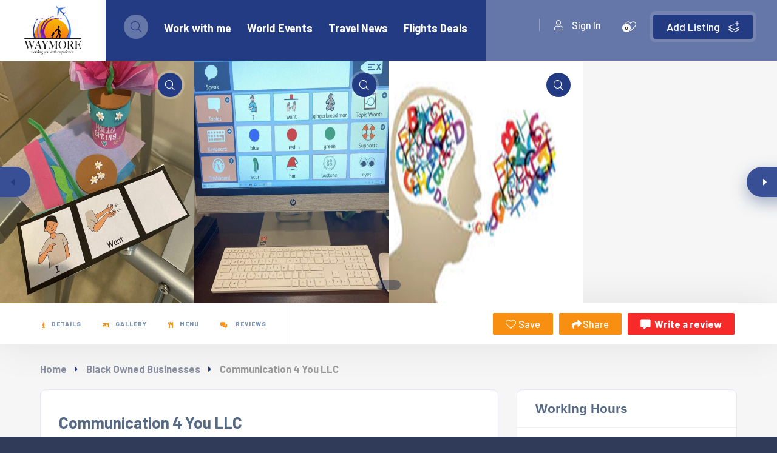

--- FILE ---
content_type: text/html; charset=UTF-8
request_url: https://www.mywaymore.com/listing/communication-4-you-llc/
body_size: 42490
content:
<!DOCTYPE html>
<html lang="en-US" class="no-js no-svg" itemscope> 
<head>
<meta charset="UTF-8">
<meta name="viewport" content="width=device-width, initial-scale=1.0, minimum-scale=1.0, maximum-scale=1.0, user-scalable=no">
<link rel="profile" href="//gmpg.org/xfn/11">
<meta name='robots' content='index, follow, max-image-preview:large, max-snippet:-1, max-video-preview:-1' />
<!-- Google tag (gtag.js) consent mode dataLayer added by Site Kit -->
<script type="2bc3da6774c1e30198760969-text/javascript" id="google_gtagjs-js-consent-mode-data-layer">
/* <![CDATA[ */
window.dataLayer = window.dataLayer || [];function gtag(){dataLayer.push(arguments);}
gtag('consent', 'default', {"ad_personalization":"denied","ad_storage":"denied","ad_user_data":"denied","analytics_storage":"denied","functionality_storage":"denied","security_storage":"denied","personalization_storage":"denied","region":["AT","BE","BG","CH","CY","CZ","DE","DK","EE","ES","FI","FR","GB","GR","HR","HU","IE","IS","IT","LI","LT","LU","LV","MT","NL","NO","PL","PT","RO","SE","SI","SK"],"wait_for_update":500});
window._googlesitekitConsentCategoryMap = {"statistics":["analytics_storage"],"marketing":["ad_storage","ad_user_data","ad_personalization"],"functional":["functionality_storage","security_storage"],"preferences":["personalization_storage"]};
window._googlesitekitConsents = {"ad_personalization":"denied","ad_storage":"denied","ad_user_data":"denied","analytics_storage":"denied","functionality_storage":"denied","security_storage":"denied","personalization_storage":"denied","region":["AT","BE","BG","CH","CY","CZ","DE","DK","EE","ES","FI","FR","GB","GR","HR","HU","IE","IS","IT","LI","LT","LU","LV","MT","NL","NO","PL","PT","RO","SE","SI","SK"],"wait_for_update":500};
/* ]]> */
</script>
<!-- End Google tag (gtag.js) consent mode dataLayer added by Site Kit -->

	<!-- This site is optimized with the Yoast SEO plugin v26.7 - https://yoast.com/wordpress/plugins/seo/ -->
	<title>Communication 4 You LLC - MyWaymore Services</title>
	<link rel="canonical" href="https://www.mywaymore.com/listing/communication-4-you-llc/" />
	<meta property="og:locale" content="en_US" />
	<meta property="og:type" content="article" />
	<meta property="og:title" content="Communication 4 You LLC - MyWaymore Services" />
	<meta property="og:description" content="Welcome! I&#8217;m Princess Evans, MS, CCC-SLP, Owner and Operator of Communication 4 You LLC. For over 18 years I have provided speech therapy servic" />
	<meta property="og:url" content="https://www.mywaymore.com/listing/communication-4-you-llc/" />
	<meta property="og:site_name" content="MyWaymore Services" />
	<meta property="article:publisher" content="https://www.facebook.com/waymoretravel" />
	<meta property="article:modified_time" content="2021-04-19T18:25:05+00:00" />
	<meta property="og:image" content="https://www.mywaymore.com/wp-content/uploads/2021/04/18920848_677906735746825_5076691621616897050_o.jpg" />
	<meta property="og:image:width" content="1000" />
	<meta property="og:image:height" content="1000" />
	<meta property="og:image:type" content="image/jpeg" />
	<meta name="twitter:card" content="summary_large_image" />
	<meta name="twitter:site" content="@mywaymore" />
	<meta name="twitter:label1" content="Est. reading time" />
	<meta name="twitter:data1" content="2 minutes" />
	<script type="application/ld+json" class="yoast-schema-graph">{"@context":"https://schema.org","@graph":[{"@type":"WebPage","@id":"https://www.mywaymore.com/listing/communication-4-you-llc/","url":"https://www.mywaymore.com/listing/communication-4-you-llc/","name":"Communication 4 You LLC - MyWaymore Services","isPartOf":{"@id":"https://www.mywaymore.com/#website"},"primaryImageOfPage":{"@id":"https://www.mywaymore.com/listing/communication-4-you-llc/#primaryimage"},"image":{"@id":"https://www.mywaymore.com/listing/communication-4-you-llc/#primaryimage"},"thumbnailUrl":"https://www.mywaymore.com/wp-content/uploads/2021/04/18920848_677906735746825_5076691621616897050_o.jpg","datePublished":"2021-04-02T12:04:32+00:00","dateModified":"2021-04-19T18:25:05+00:00","breadcrumb":{"@id":"https://www.mywaymore.com/listing/communication-4-you-llc/#breadcrumb"},"inLanguage":"en-US","potentialAction":[{"@type":"ReadAction","target":["https://www.mywaymore.com/listing/communication-4-you-llc/"]}]},{"@type":"ImageObject","inLanguage":"en-US","@id":"https://www.mywaymore.com/listing/communication-4-you-llc/#primaryimage","url":"https://www.mywaymore.com/wp-content/uploads/2021/04/18920848_677906735746825_5076691621616897050_o.jpg","contentUrl":"https://www.mywaymore.com/wp-content/uploads/2021/04/18920848_677906735746825_5076691621616897050_o.jpg","width":1000,"height":1000,"caption":"18920848 677906735746825 5076691621616897050 o"},{"@type":"BreadcrumbList","@id":"https://www.mywaymore.com/listing/communication-4-you-llc/#breadcrumb","itemListElement":[{"@type":"ListItem","position":1,"name":"Home","item":"https://www.mywaymore.com/"},{"@type":"ListItem","position":2,"name":"Listing","item":"https://www.mywaymore.com/listing/"},{"@type":"ListItem","position":3,"name":"United States","item":"https://www.mywaymore.com/listing_location/united-states/"},{"@type":"ListItem","position":4,"name":"Maryland","item":"https://www.mywaymore.com/listing_location/maryland/"},{"@type":"ListItem","position":5,"name":"Laurel","item":"https://www.mywaymore.com/listing_location/laurel/"},{"@type":"ListItem","position":6,"name":"Communication 4 You LLC"}]},{"@type":"WebSite","@id":"https://www.mywaymore.com/#website","url":"https://www.mywaymore.com/","name":"MyWaymore","description":"Where connections make life easier","publisher":{"@id":"https://www.mywaymore.com/#organization"},"potentialAction":[{"@type":"SearchAction","target":{"@type":"EntryPoint","urlTemplate":"https://www.mywaymore.com/?s={search_term_string}"},"query-input":{"@type":"PropertyValueSpecification","valueRequired":true,"valueName":"search_term_string"}}],"inLanguage":"en-US"},{"@type":"Organization","@id":"https://www.mywaymore.com/#organization","name":"MyWaymore","url":"https://www.mywaymore.com/","logo":{"@type":"ImageObject","inLanguage":"en-US","@id":"https://www.mywaymore.com/#/schema/logo/image/","url":"https://www.mywaymore.com/wp-content/uploads/2021/05/cropped-cropped-logo-300x255-1.png","contentUrl":"https://www.mywaymore.com/wp-content/uploads/2021/05/cropped-cropped-logo-300x255-1.png","width":512,"height":512,"caption":"MyWaymore"},"image":{"@id":"https://www.mywaymore.com/#/schema/logo/image/"},"sameAs":["https://www.facebook.com/waymoretravel","https://x.com/mywaymore","https://www.instagram.com/waymore_services/"]}]}</script>
	<!-- / Yoast SEO plugin. -->


<link rel='dns-prefetch' href='//maps.googleapis.com' />
<link rel='dns-prefetch' href='//addevent.com' />
<link rel='dns-prefetch' href='//www.googletagmanager.com' />
<link rel='dns-prefetch' href='//fonts.googleapis.com' />
<link rel='dns-prefetch' href='//use.fontawesome.com' />
<link href='https://fonts.gstatic.com' crossorigin rel='preconnect' />
<link rel="alternate" type="application/rss+xml" title="MyWaymore Services &raquo; Feed" href="https://www.mywaymore.com/feed/" />
<link rel="alternate" type="application/rss+xml" title="MyWaymore Services &raquo; Comments Feed" href="https://www.mywaymore.com/comments/feed/" />
<link rel="alternate" type="application/rss+xml" title="MyWaymore Services &raquo; Communication 4 You LLC Comments Feed" href="https://www.mywaymore.com/listing/communication-4-you-llc/feed/" />
<link rel="alternate" title="oEmbed (JSON)" type="application/json+oembed" href="https://www.mywaymore.com/wp-json/oembed/1.0/embed?url=https%3A%2F%2Fwww.mywaymore.com%2Flisting%2Fcommunication-4-you-llc%2F" />
<link rel="alternate" title="oEmbed (XML)" type="text/xml+oembed" href="https://www.mywaymore.com/wp-json/oembed/1.0/embed?url=https%3A%2F%2Fwww.mywaymore.com%2Flisting%2Fcommunication-4-you-llc%2F&#038;format=xml" />
<style id='wp-img-auto-sizes-contain-inline-css' type='text/css'>
img:is([sizes=auto i],[sizes^="auto," i]){contain-intrinsic-size:3000px 1500px}
/*# sourceURL=wp-img-auto-sizes-contain-inline-css */
</style>
<link rel='stylesheet' id='ayecode-ui-css' href='https://www.mywaymore.com/wp-content/plugins/userswp/vendor/ayecode/wp-ayecode-ui/assets/css/ayecode-ui-compatibility.css?ver=0.2.42' type='text/css' media='all' />
<style id='ayecode-ui-inline-css' type='text/css'>
body.modal-open #wpadminbar{z-index:999}.embed-responsive-16by9 .fluid-width-video-wrapper{padding:0!important;position:initial}
/*# sourceURL=ayecode-ui-inline-css */
</style>
<style id='wp-emoji-styles-inline-css' type='text/css'>

	img.wp-smiley, img.emoji {
		display: inline !important;
		border: none !important;
		box-shadow: none !important;
		height: 1em !important;
		width: 1em !important;
		margin: 0 0.07em !important;
		vertical-align: -0.1em !important;
		background: none !important;
		padding: 0 !important;
	}
/*# sourceURL=wp-emoji-styles-inline-css */
</style>
<link rel='stylesheet' id='wp-block-library-css' href='https://www.mywaymore.com/wp-includes/css/dist/block-library/style.min.css?ver=6.9' type='text/css' media='all' />
<style id='classic-theme-styles-inline-css' type='text/css'>
/*! This file is auto-generated */
.wp-block-button__link{color:#fff;background-color:#32373c;border-radius:9999px;box-shadow:none;text-decoration:none;padding:calc(.667em + 2px) calc(1.333em + 2px);font-size:1.125em}.wp-block-file__button{background:#32373c;color:#fff;text-decoration:none}
/*# sourceURL=/wp-includes/css/classic-themes.min.css */
</style>
<style id='bp-login-form-style-inline-css' type='text/css'>
.widget_bp_core_login_widget .bp-login-widget-user-avatar{float:left}.widget_bp_core_login_widget .bp-login-widget-user-links{margin-left:70px}#bp-login-widget-form label{display:block;font-weight:600;margin:15px 0 5px;width:auto}#bp-login-widget-form input[type=password],#bp-login-widget-form input[type=text]{background-color:#fafafa;border:1px solid #d6d6d6;border-radius:0;font:inherit;font-size:100%;padding:.5em;width:100%}#bp-login-widget-form .bp-login-widget-register-link,#bp-login-widget-form .login-submit{display:inline;width:-moz-fit-content;width:fit-content}#bp-login-widget-form .bp-login-widget-register-link{margin-left:1em}#bp-login-widget-form .bp-login-widget-register-link a{filter:invert(1)}#bp-login-widget-form .bp-login-widget-pwd-link{font-size:80%}

/*# sourceURL=https://www.mywaymore.com/wp-content/plugins/buddypress/bp-core/blocks/login-form/index.css */
</style>
<style id='bp-primary-nav-style-inline-css' type='text/css'>
.buddypress_object_nav .bp-navs{background:#0000;clear:both;overflow:hidden}.buddypress_object_nav .bp-navs ul{margin:0;padding:0}.buddypress_object_nav .bp-navs ul li{list-style:none;margin:0}.buddypress_object_nav .bp-navs ul li a,.buddypress_object_nav .bp-navs ul li span{border:0;display:block;padding:5px 10px;text-decoration:none}.buddypress_object_nav .bp-navs ul li .count{background:#eaeaea;border:1px solid #ccc;border-radius:50%;color:#555;display:inline-block;font-size:12px;margin-left:2px;padding:3px 6px;text-align:center;vertical-align:middle}.buddypress_object_nav .bp-navs ul li a .count:empty{display:none}.buddypress_object_nav .bp-navs ul li.last select{max-width:185px}.buddypress_object_nav .bp-navs ul li.current a,.buddypress_object_nav .bp-navs ul li.selected a{color:#333;opacity:1}.buddypress_object_nav .bp-navs ul li.current a .count,.buddypress_object_nav .bp-navs ul li.selected a .count{background-color:#fff}.buddypress_object_nav .bp-navs ul li.dynamic a .count,.buddypress_object_nav .bp-navs ul li.dynamic.current a .count,.buddypress_object_nav .bp-navs ul li.dynamic.selected a .count{background-color:#5087e5;border:0;color:#fafafa}.buddypress_object_nav .bp-navs ul li.dynamic a:hover .count{background-color:#5087e5;border:0;color:#fff}.buddypress_object_nav .main-navs.dir-navs{margin-bottom:20px}.buddypress_object_nav .bp-navs.group-create-links ul li.current a{text-align:center}.buddypress_object_nav .bp-navs.group-create-links ul li:not(.current),.buddypress_object_nav .bp-navs.group-create-links ul li:not(.current) a{color:#767676}.buddypress_object_nav .bp-navs.group-create-links ul li:not(.current) a:focus,.buddypress_object_nav .bp-navs.group-create-links ul li:not(.current) a:hover{background:none;color:#555}.buddypress_object_nav .bp-navs.group-create-links ul li:not(.current) a[disabled]:focus,.buddypress_object_nav .bp-navs.group-create-links ul li:not(.current) a[disabled]:hover{color:#767676}

/*# sourceURL=https://www.mywaymore.com/wp-content/plugins/buddypress/bp-core/blocks/primary-nav/index.css */
</style>
<style id='bp-member-style-inline-css' type='text/css'>
[data-type="bp/member"] input.components-placeholder__input{border:1px solid #757575;border-radius:2px;flex:1 1 auto;padding:6px 8px}.bp-block-member{position:relative}.bp-block-member .member-content{display:flex}.bp-block-member .user-nicename{display:block}.bp-block-member .user-nicename a{border:none;color:currentColor;text-decoration:none}.bp-block-member .bp-profile-button{width:100%}.bp-block-member .bp-profile-button a.button{bottom:10px;display:inline-block;margin:18px 0 0;position:absolute;right:0}.bp-block-member.has-cover .item-header-avatar,.bp-block-member.has-cover .member-content,.bp-block-member.has-cover .member-description{z-index:2}.bp-block-member.has-cover .member-content,.bp-block-member.has-cover .member-description{padding-top:75px}.bp-block-member.has-cover .bp-member-cover-image{background-color:#c5c5c5;background-position:top;background-repeat:no-repeat;background-size:cover;border:0;display:block;height:150px;left:0;margin:0;padding:0;position:absolute;top:0;width:100%;z-index:1}.bp-block-member img.avatar{height:auto;width:auto}.bp-block-member.avatar-none .item-header-avatar{display:none}.bp-block-member.avatar-none.has-cover{min-height:200px}.bp-block-member.avatar-full{min-height:150px}.bp-block-member.avatar-full .item-header-avatar{width:180px}.bp-block-member.avatar-thumb .member-content{align-items:center;min-height:50px}.bp-block-member.avatar-thumb .item-header-avatar{width:70px}.bp-block-member.avatar-full.has-cover{min-height:300px}.bp-block-member.avatar-full.has-cover .item-header-avatar{width:200px}.bp-block-member.avatar-full.has-cover img.avatar{background:#fffc;border:2px solid #fff;margin-left:20px}.bp-block-member.avatar-thumb.has-cover .item-header-avatar{padding-top:75px}.entry .entry-content .bp-block-member .user-nicename a{border:none;color:currentColor;text-decoration:none}

/*# sourceURL=https://www.mywaymore.com/wp-content/plugins/buddypress/bp-members/blocks/member/index.css */
</style>
<style id='bp-members-style-inline-css' type='text/css'>
[data-type="bp/members"] .components-placeholder.is-appender{min-height:0}[data-type="bp/members"] .components-placeholder.is-appender .components-placeholder__label:empty{display:none}[data-type="bp/members"] .components-placeholder input.components-placeholder__input{border:1px solid #757575;border-radius:2px;flex:1 1 auto;padding:6px 8px}[data-type="bp/members"].avatar-none .member-description{width:calc(100% - 44px)}[data-type="bp/members"].avatar-full .member-description{width:calc(100% - 224px)}[data-type="bp/members"].avatar-thumb .member-description{width:calc(100% - 114px)}[data-type="bp/members"] .member-content{position:relative}[data-type="bp/members"] .member-content .is-right{position:absolute;right:2px;top:2px}[data-type="bp/members"] .columns-2 .member-content .member-description,[data-type="bp/members"] .columns-3 .member-content .member-description,[data-type="bp/members"] .columns-4 .member-content .member-description{padding-left:44px;width:calc(100% - 44px)}[data-type="bp/members"] .columns-3 .is-right{right:-10px}[data-type="bp/members"] .columns-4 .is-right{right:-50px}.bp-block-members.is-grid{display:flex;flex-wrap:wrap;padding:0}.bp-block-members.is-grid .member-content{margin:0 1.25em 1.25em 0;width:100%}@media(min-width:600px){.bp-block-members.columns-2 .member-content{width:calc(50% - .625em)}.bp-block-members.columns-2 .member-content:nth-child(2n){margin-right:0}.bp-block-members.columns-3 .member-content{width:calc(33.33333% - .83333em)}.bp-block-members.columns-3 .member-content:nth-child(3n){margin-right:0}.bp-block-members.columns-4 .member-content{width:calc(25% - .9375em)}.bp-block-members.columns-4 .member-content:nth-child(4n){margin-right:0}}.bp-block-members .member-content{display:flex;flex-direction:column;padding-bottom:1em;text-align:center}.bp-block-members .member-content .item-header-avatar,.bp-block-members .member-content .member-description{width:100%}.bp-block-members .member-content .item-header-avatar{margin:0 auto}.bp-block-members .member-content .item-header-avatar img.avatar{display:inline-block}@media(min-width:600px){.bp-block-members .member-content{flex-direction:row;text-align:left}.bp-block-members .member-content .item-header-avatar,.bp-block-members .member-content .member-description{width:auto}.bp-block-members .member-content .item-header-avatar{margin:0}}.bp-block-members .member-content .user-nicename{display:block}.bp-block-members .member-content .user-nicename a{border:none;color:currentColor;text-decoration:none}.bp-block-members .member-content time{color:#767676;display:block;font-size:80%}.bp-block-members.avatar-none .item-header-avatar{display:none}.bp-block-members.avatar-full{min-height:190px}.bp-block-members.avatar-full .item-header-avatar{width:180px}.bp-block-members.avatar-thumb .member-content{min-height:80px}.bp-block-members.avatar-thumb .item-header-avatar{width:70px}.bp-block-members.columns-2 .member-content,.bp-block-members.columns-3 .member-content,.bp-block-members.columns-4 .member-content{display:block;text-align:center}.bp-block-members.columns-2 .member-content .item-header-avatar,.bp-block-members.columns-3 .member-content .item-header-avatar,.bp-block-members.columns-4 .member-content .item-header-avatar{margin:0 auto}.bp-block-members img.avatar{height:auto;max-width:-moz-fit-content;max-width:fit-content;width:auto}.bp-block-members .member-content.has-activity{align-items:center}.bp-block-members .member-content.has-activity .item-header-avatar{padding-right:1em}.bp-block-members .member-content.has-activity .wp-block-quote{margin-bottom:0;text-align:left}.bp-block-members .member-content.has-activity .wp-block-quote cite a,.entry .entry-content .bp-block-members .user-nicename a{border:none;color:currentColor;text-decoration:none}

/*# sourceURL=https://www.mywaymore.com/wp-content/plugins/buddypress/bp-members/blocks/members/index.css */
</style>
<style id='bp-dynamic-members-style-inline-css' type='text/css'>
.bp-dynamic-block-container .item-options{font-size:.5em;margin:0 0 1em;padding:1em 0}.bp-dynamic-block-container .item-options a.selected{font-weight:600}.bp-dynamic-block-container ul.item-list{list-style:none;margin:1em 0;padding-left:0}.bp-dynamic-block-container ul.item-list li{margin-bottom:1em}.bp-dynamic-block-container ul.item-list li:after,.bp-dynamic-block-container ul.item-list li:before{content:" ";display:table}.bp-dynamic-block-container ul.item-list li:after{clear:both}.bp-dynamic-block-container ul.item-list li .item-avatar{float:left;width:60px}.bp-dynamic-block-container ul.item-list li .item{margin-left:70px}

/*# sourceURL=https://www.mywaymore.com/wp-content/plugins/buddypress/bp-members/blocks/dynamic-members/index.css */
</style>
<style id='bp-online-members-style-inline-css' type='text/css'>
.widget_bp_core_whos_online_widget .avatar-block,[data-type="bp/online-members"] .avatar-block{display:flex;flex-flow:row wrap}.widget_bp_core_whos_online_widget .avatar-block img,[data-type="bp/online-members"] .avatar-block img{margin:.5em}

/*# sourceURL=https://www.mywaymore.com/wp-content/plugins/buddypress/bp-members/blocks/online-members/index.css */
</style>
<style id='bp-active-members-style-inline-css' type='text/css'>
.widget_bp_core_recently_active_widget .avatar-block,[data-type="bp/active-members"] .avatar-block{display:flex;flex-flow:row wrap}.widget_bp_core_recently_active_widget .avatar-block img,[data-type="bp/active-members"] .avatar-block img{margin:.5em}

/*# sourceURL=https://www.mywaymore.com/wp-content/plugins/buddypress/bp-members/blocks/active-members/index.css */
</style>
<style id='bp-latest-activities-style-inline-css' type='text/css'>
.bp-latest-activities .components-flex.components-select-control select[multiple]{height:auto;padding:0 8px}.bp-latest-activities .components-flex.components-select-control select[multiple]+.components-input-control__suffix svg{display:none}.bp-latest-activities-block a,.entry .entry-content .bp-latest-activities-block a{border:none;text-decoration:none}.bp-latest-activities-block .activity-list.item-list blockquote{border:none;padding:0}.bp-latest-activities-block .activity-list.item-list blockquote .activity-item:not(.mini){box-shadow:1px 0 4px #00000026;padding:0 1em;position:relative}.bp-latest-activities-block .activity-list.item-list blockquote .activity-item:not(.mini):after,.bp-latest-activities-block .activity-list.item-list blockquote .activity-item:not(.mini):before{border-color:#0000;border-style:solid;content:"";display:block;height:0;left:15px;position:absolute;width:0}.bp-latest-activities-block .activity-list.item-list blockquote .activity-item:not(.mini):before{border-top-color:#00000026;border-width:9px;bottom:-18px;left:14px}.bp-latest-activities-block .activity-list.item-list blockquote .activity-item:not(.mini):after{border-top-color:#fff;border-width:8px;bottom:-16px}.bp-latest-activities-block .activity-list.item-list blockquote .activity-item.mini .avatar{display:inline-block;height:20px;margin-right:2px;vertical-align:middle;width:20px}.bp-latest-activities-block .activity-list.item-list footer{align-items:center;display:flex}.bp-latest-activities-block .activity-list.item-list footer img.avatar{border:none;display:inline-block;margin-right:.5em}.bp-latest-activities-block .activity-list.item-list footer .activity-time-since{font-size:90%}.bp-latest-activities-block .widget-error{border-left:4px solid #0b80a4;box-shadow:1px 0 4px #00000026}.bp-latest-activities-block .widget-error p{padding:0 1em}

/*# sourceURL=https://www.mywaymore.com/wp-content/plugins/buddypress/bp-activity/blocks/latest-activities/index.css */
</style>
<style id='bp-friends-style-inline-css' type='text/css'>
.bp-dynamic-block-container .item-options{font-size:.5em;margin:0 0 1em;padding:1em 0}.bp-dynamic-block-container .item-options a.selected{font-weight:600}.bp-dynamic-block-container ul.item-list{list-style:none;margin:1em 0;padding-left:0}.bp-dynamic-block-container ul.item-list li{margin-bottom:1em}.bp-dynamic-block-container ul.item-list li:after,.bp-dynamic-block-container ul.item-list li:before{content:" ";display:table}.bp-dynamic-block-container ul.item-list li:after{clear:both}.bp-dynamic-block-container ul.item-list li .item-avatar{float:left;width:60px}.bp-dynamic-block-container ul.item-list li .item{margin-left:70px}

/*# sourceURL=https://www.mywaymore.com/wp-content/plugins/buddypress/bp-friends/blocks/dynamic-friends/index.css */
</style>
<style id='global-styles-inline-css' type='text/css'>
:root{--wp--preset--aspect-ratio--square: 1;--wp--preset--aspect-ratio--4-3: 4/3;--wp--preset--aspect-ratio--3-4: 3/4;--wp--preset--aspect-ratio--3-2: 3/2;--wp--preset--aspect-ratio--2-3: 2/3;--wp--preset--aspect-ratio--16-9: 16/9;--wp--preset--aspect-ratio--9-16: 9/16;--wp--preset--color--black: #000000;--wp--preset--color--cyan-bluish-gray: #abb8c3;--wp--preset--color--white: #ffffff;--wp--preset--color--pale-pink: #f78da7;--wp--preset--color--vivid-red: #cf2e2e;--wp--preset--color--luminous-vivid-orange: #ff6900;--wp--preset--color--luminous-vivid-amber: #fcb900;--wp--preset--color--light-green-cyan: #7bdcb5;--wp--preset--color--vivid-green-cyan: #00d084;--wp--preset--color--pale-cyan-blue: #8ed1fc;--wp--preset--color--vivid-cyan-blue: #0693e3;--wp--preset--color--vivid-purple: #9b51e0;--wp--preset--gradient--vivid-cyan-blue-to-vivid-purple: linear-gradient(135deg,rgb(6,147,227) 0%,rgb(155,81,224) 100%);--wp--preset--gradient--light-green-cyan-to-vivid-green-cyan: linear-gradient(135deg,rgb(122,220,180) 0%,rgb(0,208,130) 100%);--wp--preset--gradient--luminous-vivid-amber-to-luminous-vivid-orange: linear-gradient(135deg,rgb(252,185,0) 0%,rgb(255,105,0) 100%);--wp--preset--gradient--luminous-vivid-orange-to-vivid-red: linear-gradient(135deg,rgb(255,105,0) 0%,rgb(207,46,46) 100%);--wp--preset--gradient--very-light-gray-to-cyan-bluish-gray: linear-gradient(135deg,rgb(238,238,238) 0%,rgb(169,184,195) 100%);--wp--preset--gradient--cool-to-warm-spectrum: linear-gradient(135deg,rgb(74,234,220) 0%,rgb(151,120,209) 20%,rgb(207,42,186) 40%,rgb(238,44,130) 60%,rgb(251,105,98) 80%,rgb(254,248,76) 100%);--wp--preset--gradient--blush-light-purple: linear-gradient(135deg,rgb(255,206,236) 0%,rgb(152,150,240) 100%);--wp--preset--gradient--blush-bordeaux: linear-gradient(135deg,rgb(254,205,165) 0%,rgb(254,45,45) 50%,rgb(107,0,62) 100%);--wp--preset--gradient--luminous-dusk: linear-gradient(135deg,rgb(255,203,112) 0%,rgb(199,81,192) 50%,rgb(65,88,208) 100%);--wp--preset--gradient--pale-ocean: linear-gradient(135deg,rgb(255,245,203) 0%,rgb(182,227,212) 50%,rgb(51,167,181) 100%);--wp--preset--gradient--electric-grass: linear-gradient(135deg,rgb(202,248,128) 0%,rgb(113,206,126) 100%);--wp--preset--gradient--midnight: linear-gradient(135deg,rgb(2,3,129) 0%,rgb(40,116,252) 100%);--wp--preset--font-size--small: 13px;--wp--preset--font-size--medium: 20px;--wp--preset--font-size--large: 36px;--wp--preset--font-size--x-large: 42px;--wp--preset--spacing--20: 0.44rem;--wp--preset--spacing--30: 0.67rem;--wp--preset--spacing--40: 1rem;--wp--preset--spacing--50: 1.5rem;--wp--preset--spacing--60: 2.25rem;--wp--preset--spacing--70: 3.38rem;--wp--preset--spacing--80: 5.06rem;--wp--preset--shadow--natural: 6px 6px 9px rgba(0, 0, 0, 0.2);--wp--preset--shadow--deep: 12px 12px 50px rgba(0, 0, 0, 0.4);--wp--preset--shadow--sharp: 6px 6px 0px rgba(0, 0, 0, 0.2);--wp--preset--shadow--outlined: 6px 6px 0px -3px rgb(255, 255, 255), 6px 6px rgb(0, 0, 0);--wp--preset--shadow--crisp: 6px 6px 0px rgb(0, 0, 0);}:where(.is-layout-flex){gap: 0.5em;}:where(.is-layout-grid){gap: 0.5em;}body .is-layout-flex{display: flex;}.is-layout-flex{flex-wrap: wrap;align-items: center;}.is-layout-flex > :is(*, div){margin: 0;}body .is-layout-grid{display: grid;}.is-layout-grid > :is(*, div){margin: 0;}:where(.wp-block-columns.is-layout-flex){gap: 2em;}:where(.wp-block-columns.is-layout-grid){gap: 2em;}:where(.wp-block-post-template.is-layout-flex){gap: 1.25em;}:where(.wp-block-post-template.is-layout-grid){gap: 1.25em;}.has-black-color{color: var(--wp--preset--color--black) !important;}.has-cyan-bluish-gray-color{color: var(--wp--preset--color--cyan-bluish-gray) !important;}.has-white-color{color: var(--wp--preset--color--white) !important;}.has-pale-pink-color{color: var(--wp--preset--color--pale-pink) !important;}.has-vivid-red-color{color: var(--wp--preset--color--vivid-red) !important;}.has-luminous-vivid-orange-color{color: var(--wp--preset--color--luminous-vivid-orange) !important;}.has-luminous-vivid-amber-color{color: var(--wp--preset--color--luminous-vivid-amber) !important;}.has-light-green-cyan-color{color: var(--wp--preset--color--light-green-cyan) !important;}.has-vivid-green-cyan-color{color: var(--wp--preset--color--vivid-green-cyan) !important;}.has-pale-cyan-blue-color{color: var(--wp--preset--color--pale-cyan-blue) !important;}.has-vivid-cyan-blue-color{color: var(--wp--preset--color--vivid-cyan-blue) !important;}.has-vivid-purple-color{color: var(--wp--preset--color--vivid-purple) !important;}.has-black-background-color{background-color: var(--wp--preset--color--black) !important;}.has-cyan-bluish-gray-background-color{background-color: var(--wp--preset--color--cyan-bluish-gray) !important;}.has-white-background-color{background-color: var(--wp--preset--color--white) !important;}.has-pale-pink-background-color{background-color: var(--wp--preset--color--pale-pink) !important;}.has-vivid-red-background-color{background-color: var(--wp--preset--color--vivid-red) !important;}.has-luminous-vivid-orange-background-color{background-color: var(--wp--preset--color--luminous-vivid-orange) !important;}.has-luminous-vivid-amber-background-color{background-color: var(--wp--preset--color--luminous-vivid-amber) !important;}.has-light-green-cyan-background-color{background-color: var(--wp--preset--color--light-green-cyan) !important;}.has-vivid-green-cyan-background-color{background-color: var(--wp--preset--color--vivid-green-cyan) !important;}.has-pale-cyan-blue-background-color{background-color: var(--wp--preset--color--pale-cyan-blue) !important;}.has-vivid-cyan-blue-background-color{background-color: var(--wp--preset--color--vivid-cyan-blue) !important;}.has-vivid-purple-background-color{background-color: var(--wp--preset--color--vivid-purple) !important;}.has-black-border-color{border-color: var(--wp--preset--color--black) !important;}.has-cyan-bluish-gray-border-color{border-color: var(--wp--preset--color--cyan-bluish-gray) !important;}.has-white-border-color{border-color: var(--wp--preset--color--white) !important;}.has-pale-pink-border-color{border-color: var(--wp--preset--color--pale-pink) !important;}.has-vivid-red-border-color{border-color: var(--wp--preset--color--vivid-red) !important;}.has-luminous-vivid-orange-border-color{border-color: var(--wp--preset--color--luminous-vivid-orange) !important;}.has-luminous-vivid-amber-border-color{border-color: var(--wp--preset--color--luminous-vivid-amber) !important;}.has-light-green-cyan-border-color{border-color: var(--wp--preset--color--light-green-cyan) !important;}.has-vivid-green-cyan-border-color{border-color: var(--wp--preset--color--vivid-green-cyan) !important;}.has-pale-cyan-blue-border-color{border-color: var(--wp--preset--color--pale-cyan-blue) !important;}.has-vivid-cyan-blue-border-color{border-color: var(--wp--preset--color--vivid-cyan-blue) !important;}.has-vivid-purple-border-color{border-color: var(--wp--preset--color--vivid-purple) !important;}.has-vivid-cyan-blue-to-vivid-purple-gradient-background{background: var(--wp--preset--gradient--vivid-cyan-blue-to-vivid-purple) !important;}.has-light-green-cyan-to-vivid-green-cyan-gradient-background{background: var(--wp--preset--gradient--light-green-cyan-to-vivid-green-cyan) !important;}.has-luminous-vivid-amber-to-luminous-vivid-orange-gradient-background{background: var(--wp--preset--gradient--luminous-vivid-amber-to-luminous-vivid-orange) !important;}.has-luminous-vivid-orange-to-vivid-red-gradient-background{background: var(--wp--preset--gradient--luminous-vivid-orange-to-vivid-red) !important;}.has-very-light-gray-to-cyan-bluish-gray-gradient-background{background: var(--wp--preset--gradient--very-light-gray-to-cyan-bluish-gray) !important;}.has-cool-to-warm-spectrum-gradient-background{background: var(--wp--preset--gradient--cool-to-warm-spectrum) !important;}.has-blush-light-purple-gradient-background{background: var(--wp--preset--gradient--blush-light-purple) !important;}.has-blush-bordeaux-gradient-background{background: var(--wp--preset--gradient--blush-bordeaux) !important;}.has-luminous-dusk-gradient-background{background: var(--wp--preset--gradient--luminous-dusk) !important;}.has-pale-ocean-gradient-background{background: var(--wp--preset--gradient--pale-ocean) !important;}.has-electric-grass-gradient-background{background: var(--wp--preset--gradient--electric-grass) !important;}.has-midnight-gradient-background{background: var(--wp--preset--gradient--midnight) !important;}.has-small-font-size{font-size: var(--wp--preset--font-size--small) !important;}.has-medium-font-size{font-size: var(--wp--preset--font-size--medium) !important;}.has-large-font-size{font-size: var(--wp--preset--font-size--large) !important;}.has-x-large-font-size{font-size: var(--wp--preset--font-size--x-large) !important;}
:where(.wp-block-post-template.is-layout-flex){gap: 1.25em;}:where(.wp-block-post-template.is-layout-grid){gap: 1.25em;}
:where(.wp-block-term-template.is-layout-flex){gap: 1.25em;}:where(.wp-block-term-template.is-layout-grid){gap: 1.25em;}
:where(.wp-block-columns.is-layout-flex){gap: 2em;}:where(.wp-block-columns.is-layout-grid){gap: 2em;}
:root :where(.wp-block-pullquote){font-size: 1.5em;line-height: 1.6;}
/*# sourceURL=global-styles-inline-css */
</style>
<link rel='stylesheet' id='wpcf7-stripe-css' href='https://www.mywaymore.com/wp-content/plugins/contact-form-7/modules/stripe/style.css?ver=6.1.4' type='text/css' media='all' />
<link rel='stylesheet' id='contact-form-7-css' href='https://www.mywaymore.com/wp-content/plugins/contact-form-7/includes/css/styles.css?ver=6.1.4' type='text/css' media='all' />
<link rel='stylesheet' id='townhub-addons-css' href='https://www.mywaymore.com/wp-content/plugins/townhub-add-ons/assets/css/townhub-add-ons.min.css?ver=6.9' type='text/css' media='all' />
<style id='townhub-addons-inline-css' type='text/css'>
@media screen and (min-width: 1024px){}@media screen and (min-width: 1024px){}@media screen and (min-width: 1024px){}@media screen and (min-width: 1024px){}@media screen and (min-width: 1024px){}@media screen and (min-width: 1024px){}@media screen and (min-width: 1024px){}@media screen and (min-width: 1024px){}@media screen and (min-width: 1024px){}@media screen and (min-width: 1024px){}@media screen and (min-width: 1024px){}@media screen and (min-width: 1024px){}@media screen and (min-width: 1024px){}@media screen and (min-width: 1024px){}@media screen and (min-width: 1024px){}@media screen and (min-width: 1024px){}@media screen and (min-width: 1024px){}@media screen and (min-width: 1024px){}@media screen and (min-width: 1024px){}@media screen and (min-width: 1024px){}@media screen and (min-width: 1024px){}@media screen and (min-width: 1024px){}@media screen and (min-width: 1024px){}@media screen and (min-width: 1024px){}@media screen and (min-width: 1024px){}@media screen and (min-width: 1024px){}@media screen and (min-width: 1024px){}@media screen and (min-width: 1024px){}@media screen and (min-width: 1024px){}@media screen and (min-width: 1024px){}@media screen and (min-width: 1024px){}@media screen and (min-width: 1024px){}@media screen and (min-width: 1024px){}@media screen and (min-width: 1024px){}@media screen and (min-width: 1024px){}@media screen and (min-width: 1024px){}@media screen and (min-width: 1024px){}@media screen and (min-width: 1024px){}@media screen and (min-width: 1024px){}@media screen and (min-width: 1024px){}@media screen and (min-width: 1024px){}@media screen and (min-width: 1024px){}@media screen and (min-width: 1024px){}@media screen and (min-width: 1024px){}@media screen and (min-width: 1024px){}@media screen and (min-width: 1024px){}@media screen and (min-width: 1024px){}@media screen and (min-width: 1024px){}@media screen and (min-width: 1024px){}@media screen and (min-width: 1024px){}@media screen and (min-width: 1024px){}@media screen and (min-width: 1024px){}@media screen and (min-width: 1024px){}@media screen and (min-width: 1024px){}@media screen and (min-width: 1024px){}@media screen and (min-width: 1024px){}@media screen and (min-width: 1024px){}@media screen and (min-width: 1024px){}@media screen and (min-width: 1024px){}@media screen and (min-width: 1024px){}@media screen and (min-width: 1024px){}@media screen and (min-width: 1024px){}@media screen and (min-width: 1024px){}@media screen and (min-width: 1024px){}@media screen and (min-width: 1024px){}@media screen and (min-width: 1024px){}@media screen and (min-width: 1024px){}@media screen and (min-width: 1024px){}@media screen and (min-width: 1024px){}@media screen and (min-width: 1024px){}@media screen and (min-width: 1024px){}@media screen and (min-width: 1024px){}@media screen and (min-width: 1024px){}@media screen and (min-width: 1024px){}@media screen and (min-width: 1024px){}@media screen and (min-width: 1024px){}@media screen and (min-width: 1024px){}@media screen and (min-width: 1024px){}@media screen and (min-width: 1024px){}@media screen and (min-width: 1024px){}@media screen and (min-width: 1024px){}@media screen and (min-width: 1024px){}@media screen and (min-width: 1024px){}@media screen and (min-width: 1024px){}@media screen and (min-width: 1024px){}@media screen and (min-width: 1024px){}@media screen and (min-width: 1024px){}@media screen and (min-width: 1024px){}@media screen and (min-width: 1024px){}@media screen and (min-width: 1024px){}@media screen and (min-width: 1024px){}@media screen and (min-width: 1024px){}@media screen and (min-width: 1024px){}@media screen and (min-width: 1024px){}@media screen and (min-width: 1024px){}@media screen and (min-width: 1024px){}@media screen and (min-width: 1024px){}@media screen and (min-width: 1024px){}@media screen and (min-width: 1024px){}@media screen and (min-width: 1024px){}@media screen and (min-width: 1024px){}@media screen and (min-width: 1024px){}@media screen and (min-width: 1024px){}@media screen and (min-width: 1024px){}@media screen and (min-width: 1024px){}@media screen and (min-width: 1024px){}@media screen and (min-width: 1024px){}@media screen and (min-width: 1024px){}@media screen and (min-width: 1024px){}@media screen and (min-width: 1024px){}@media screen and (min-width: 1024px){}@media screen and (min-width: 1024px){}@media screen and (min-width: 1024px){}@media screen and (min-width: 1024px){}
/*# sourceURL=townhub-addons-inline-css */
</style>
<link rel='stylesheet' id='userswp-css' href='https://www.mywaymore.com/wp-content/plugins/userswp/assets/css/users-wp.css?ver=1.2.53' type='text/css' media='all' />
<link rel='stylesheet' id='parent-style-css' href='https://www.mywaymore.com/wp-content/themes/townhub/style.css?ver=6.9' type='text/css' media='all' />
<link rel='stylesheet' id='child-style-css' href='https://www.mywaymore.com/wp-content/themes/townhub-child/style.css?ver=6.5.4' type='text/css' media='all' />
<link rel='stylesheet' id='townhub-fonts-css' href='https://fonts.googleapis.com/css?family=Raleway%3A300%2C400%2C700%2C800%2C900%7CRoboto%3A400%2C500%2C700%2C900&#038;display=swap&#038;subset=cyrillic%2Cvietnamese' type='text/css' media='all' />
<link rel='stylesheet' id='townhub-plugins-css' href='https://www.mywaymore.com/wp-content/themes/townhub/assets/css/plugins.css' type='text/css' media='all' />
<link rel='stylesheet' id='townhub-style-css' href='https://www.mywaymore.com/wp-content/themes/townhub-child/style.css?ver=6.9' type='text/css' media='all' />
<style id='townhub-style-inline-css' type='text/css'>
.main-header{height:100px}#wrapper{padding-top:100px}.admin-bar #wrapper{padding-top:132px}.admin-bar .map-container.column-map{top:132px}.admin-bar .hidden-search-column,.admin-bar .list-main-wrap-header.anim_clw{top:132px}@media screen and (max-width:782px){.admin-bar #wrapper{padding-top:146px}}
/*# sourceURL=townhub-style-inline-css */
</style>
<link rel='stylesheet' id='townhub-color-css' href='https://www.mywaymore.com/wp-content/themes/townhub/assets/css/color.min.css' type='text/css' media='all' />
<style id='townhub-color-inline-css' type='text/css'>
body{background:#2f3b59;color:#000}p{color:#878C9F}.loader-wrap{background:}a{color:#000}a:hover{color:#000}a:active{color:#000}#cancel-comment-reply-link,table a,.post-page-numbers.current,a.post-page-numbers:hover,.post-article>.list-single-main-item.block_box .post-page-numbers.current,.post-article>.list-single-main-item.block_box a.post-page-numbers:hover,.post-article>.list-single-main-item.block_box .post-opt li a:hover,.widget_meta ul a,.widget_rss ul a,.widget_recent_entries ul a,.widget_recent_comments ul a,.post-article>.list-single-main-item.block_box .post-opt-title a:hover,.nav-holder nav li a.act-link,.nav-holder nav li a:hover,.header-search_btn i,.show-reg-form i,.nice-select:before,.ctb-modal-title span strong,.lost_password a,.custom-form.dark-form label span,.filter-tags input:checked:after,.custom-form .filter-tags input:checked:after,.custom-form .filter-tags label a,.section-subtitle,.footer-social li a,.subfooter-nav li a,#footer-twiit .timePosted a:before,#subscribe-button i,.nice-select .nice-select-search-box:before,.nav-holder nav li a i,.show-lang i,.lang-tooltip a:hover,.main-register-holder .tabs-menu li a i,.header-modal_btn i,.custom-form .log-submit-btn:hover i,.main-search-input-item label i,.header-search-input label i,.location a,.footer-contacts li i,#footer-twiit p.tweet:after,.subscribe-header h3 span,.footer-link i,.footer-widget-posts .widget-posts-date i,.clear-wishlist,.widget-posts-descr-link a:hover,.geodir-category-location a i,.header-modal-top span strong,.cart-btn:hover i,.to-top,.map-popup-location-info i,.infowindow_wishlist-btn,.infobox-raiting_wrap span strong,.map-popup-footer .main-link i,.infoBox-close,.mapnavbtn,.mapzoom-in,.mapzoom-out,.location-btn,.list-main-wrap-title h2 span,.grid-opt li span.act-grid-opt,.reset-filters i,.avatar-tooltip strong,.facilities-list li i,.geodir-opt-list a:hover i,.geodir-js-favorite_btn:hover i,.geodir-category_contacts li span i,.geodir-category_contacts li a:hover,.close_gcc:hover,.listsearch-input-wrap-header i,.listsearch-input-item span.iconn-dec,.more-filter-option-btn i,.clear-filter-btn i,.back-to-filters,.price-rage-wrap-title i,.listsearch-input-wrap_contrl li a i,.geodir-opt-tooltip strong,.listing-features li i,.gdop-list-link:hover i,.show-hidden-sb i,.filter-sidebar-header .tabs-menu li a i,.datepicker--day-name,.scroll-nav li a.act-scrlink,.scroll-nav-wrapper-opt a.scroll-nav-wrapper-opt-btn i,.show-more-snopt:hover,.show-more-snopt-tooltip a i,.breadcrumbs a:before,.list-single-stats li span i,.list-single-main-item-title h3 i,.box-widget-item-header i,.opening-hours ul li.todaysDay span.opening-hours-day,.listing-carousel-button,.list-single-main-item-title i,.list-single-main-item-title:before,.box-widget-item-header:before,.list-author-widget-contacts li span i,.list-author-widget-contacts li i,.contact-infos i,.btn i,.reviews-comments-item-date i,.rate-review i,.chat-widget_input button,.fchat-header h3 a,.custom-form .review-total span input,.photoUpload span i,.bottom-bcw-box_link a:hover,.custom-form label i,.video-box-btn,.claim-widget-link a,.custom-form .quantity span i,.scroll-nav li a.act-scrlink i,.share-holder.hid-share .share-container .share-icon,.sc-btn,.list-single-main-item-title h3 span,.ss-slider-cont,.team-social li a,.team-info h4,.simple-title span,.back-tofilters i,.breadcrumbs-wrapper.block-breadcrumbs:before,.breadcrumbs-wrapper.top-breadcrumbs a:before,.top-breadcrumbs .container:before,.header-sec-link a i,.map-modal-container h3 a,.map-modal-close,.post-opt li i,.cat-item li span,.cat-item li a:hover,.brd-show-share i,.author-social li a,.post-nav-text strong,.post-nav:before,.faq-nav li a.act-scrlink i,.faq-nav li a.act-scrlink:before,.faq-nav li a:hover i,.log-massage a,.cart-total strong,.action-button i,.dashboard-header-stats-item span,.dashboard-header-stats-item i,.add_new-dashboard i,.tfp-btn strong,.user-profile-menu li a i,.logout_btn i,.dashboard-message-text p a,.dashboard-message-time i,.pass-input-wrap span,.fuzone .fu-text i,.radio input[type="radio"]:checked+span:before,.booking-list-message-text h4 span,.dashboard-message-text h4 a:hover,.chat-contacts-item .chat-contacts-item-text span,.recomm-price i,.time-line-icon i,.testi-link,.testimonilas-avatar h4,.testimonilas-text:before,.testimonilas-text:after,.cc-btn,.single-facts_2 .inline-facts-wrap .inline-facts i,.images-collage-title,.collage-image-input i,.process-count,.listing-counter span,.main-search-input-tabs .tabs-menu li.current a,.hero-categories li a i,.main-search-input-item span.iconn-dec,.main-search-button i,.shb,.follow-btn i,.user-profile-header_stats li span,.follow-user-list li:hover a span,.dashboard-tabs .tabs-menu li a span,.bold-facts .inline-facts-wrap .num,.page-scroll-nav nav li a i,.mob-nav-content-btn i,.map-close,.post-opt-title a:hover,.post-author a:hover span,.post-opt a:hover,.breadcrumbs-wrapper a:hover,.reviews-comments-header h4 a:hover,.listing-item-grid_title h3 a:hover,.geodir-category-content h3 a:hover,.footer-contacts li a:hover,.footer-widget-posts .widget-posts-descr a:hover,.footer-link:hover,.geodir-category-opt h4 a:hover,.header-search-button:hover i,.list-author-widget-contacts li a:hover,.contact-infos a:hover,.list-single-author a:hover,.close_sbfilters,.show-lang:hover i,.show-reg-form:hover,.ctb-modal-close:hover,.pac-icon:before,.pi-text h4,.hero-inputs-wrap .filter-gid-item .flabel-icon i,.logo-text,.lfield-icon i,.nice-select:before,.nice-select-search-box:before,.nearby-input-wrap .get-current-city,.filter-inputs-row label.flabel-icon i,.filter-inputs-row input[type=checkbox],.filter-inputs-row input[type=radio],.listings-loader,.notification-list-time i,.notification-msg a,.ajax-result-message,.opening-hours .current-status,.btn-link,.mdimgs-wrap ul .fu-text i,.widget-posts-date i,.footer-widget .widget-posts-descr a:hover,.townhub-tweet .timePosted a:before,.townhub-tweet p.tweet:after,.cat-item span,.cat-item a:hover,.currency-tooltip li a:hover,.show-currency-tooltip:hover span i,.subfooter-menu-wrap ul.menu li a,.subfooter-menu-wrap ul.menu li a:hover,.copyright a,.copyright a:hover,.subscribe-button i,.subscribe-agree-label a,.edit-listing-link,.lsingle-block-title:before,.comment-reply-title-wrap:before,.review-total-inner .reviews-total-score,.lbl-hasIcon i,.message-input button,.contact-date,.dashboard-card-content h4 span,.dashboard-card-content .entry-title a:hover,.lcheckout-title h2 span,.ck-form label i,.ck-form .ck-form-terms label a,.ck-form input[type="checkbox"]:checked:after,.lbl-hasIcon i,.booking-time-picker .tpick-icon,.prelog-message,.breadcrumbs-wrapper .woocommerce-breadcrumb a:before,section.products.related>h2:after,section.products.upsells>h2:after,.body-townhub ul.products li.product .woocommerce-loop-category__title:hover,.body-townhub ul.products li.product .woocommerce-loop-product__title:hover,.body-townhub ul.products li.product .price,.body-townhub div.product p.price,.body-townhub div.product span.price,.body-townhub ul.cart_list li a:hover,.body-townhub ul.product_list_widget li .woocommerce-Price-amount,ul.woocommerce-widget-layered-nav-list li span,ul.product-categories li span,.widget_archive span,.widget_pages span,.widget_nav_menu span,.widget_archive a:hover,.widget_pages a:hover,.widget_nav_menu a:hover,table#wp-calendar a:hover,.single-page-content-wrap .single-page-title-inside:before,.show-currency-tooltip .currency-symbol,.evticket-available span,.litem-ad,.flatWeatherPlugin ul.wiForecasts li.wi,.lcard-price strong,.scroll-nav-bookmark-btn i,.lshare-shortcode .showshare i,.card-verified i{color:#233b82}.nav-holder nav li.current-menu-ancestor>a,.nav-holder nav li.current-menu-item>a{color:#233b82}.dynamic-footer-widget .search-widget .search-submit,.color-bg,.nice-select .option.selected,.nice-select .option.selected.focus,.nav-holder nav li a:before,.section-separator:before,.footer-widget h3:before,.cluster div,.pagination a.current-page,.pagination a:hover,.irs-bar,.irs-slider,.irs-bar-edge,.catcar-scrollbar .swiper-scrollbar-drag,.checket-cat:after,.scroll-nav li a.act-scrlink:before,.listing-carousel_pagination .swiper-pagination-bullet.swiper-pagination-bullet-active,.box-media-zoom,.daterangepicker td.active,.list-widget-social li a,.contact-socials a,.btn.border-btn:hover,.chat-message.chat-message_user p,.chat-widget-button,.tags-stylwrap a:hover,.custom-form .quantity input.qty,.listing-hero-section .list-single-header-item h1:before,.box-item a,.menu-filters a.menu-filters-active,.promo-link i,.ss-slider-pagination .swiper-pagination-bullet.swiper-pagination-bullet-active,.accordion a.toggle span,.search-widget .search-submit:hover,.reply-item:hover,.comment-reply-link:hover,#progressbar li.active span,#progressbar li:before,.user-profile-menu li a.user-profile-act:before,.new-dashboard-item,.dashboard-title:before,.dhs-controls div:hover,.message-counter,.chat-contacts-item:after,.tc-pagination .swiper-pagination-bullet.swiper-pagination-bullet-active,.tc-pagination2 .swiper-pagination-bullet.swiper-pagination-bullet-active,.down-btn i,.listing-filters a.gallery-filter-active,.single-facts_2 .inline-facts-wrap:before,.single-social li a,.mob-nav-content-btn.slsw_vis,.infobox-status,.header-search_container .header-search-button:hover,.pac-item:hover,.process-item_time-line:before,.lg-actions .lg-next:hover,.lg-actions .lg-prev:hover,.pagination .current,.notification-list-remove,.listing-type-active,.listing-type-active:hover,.tabs-working-hours .tabs-menu .active,.cthiso-filters a.cthiso-filter-active,.tagcloud a:hover,.header-search-input-wrap .hero-inputs-wrap .main-search-button:hover,.loading-indicator span,.dashboard-chat-app-header,.your-reply .reply-text,.contact-item:after,.ck-progress-bar li.active span,.cal-months-footer .btn-cal-cancel,#chat-app .closechat_btn,.body-townhub div.product .woocommerce-tabs ul.tabs li.active,.body-townhub div.product form.cart .button,.cth-woo-content-bot .woocommerce-loop-product__link,.woocommerce-mini-cart__buttons.buttons a.button.checkout,.body-townhub nav.woocommerce-pagination .page-numbers:hover,.body-townhub nav.woocommerce-pagination .page-numbers.current,.body-townhub .cth-add-to-cart a.product_type_grouped,.body-townhub .cth-add-to-cart a.product_type_variable,.body-townhub .cth-add-to-cart a.add_to_cart_button,.btn-unlock-month,input.button-primary,.price-head{background:#233b82}.submit-sec-title:before,.header-search-input-wrap .hero-inputs-wrap .filter-gid-item input:focus,.pin,.nice-select:after,.loader-inner,.ed-btn,blockquote,.main-register-holder .tabs-menu li.current,.filter-sidebar-header .tabs-menu li.current,.header-search-input input:focus,.listsearch-input-wrap .tabs-menu li.current,.btn.border-btn,.litem-ad{border-color:#233b82}.body-townhub ul.cart_list .woocommerce-mini-cart-item a.remove{color:#233b82!important;border-color:#233b82}.body-townhub.woocommerce-cart .wc-proceed-to-checkout a.checkout-button,.body-townhub.woocommerce-cart table.cart td.actions button.button,.body-townhub.woocommerce-checkout .place-order button.button.alt{background:#233b82}.body-townhub.woocommerce-cart .wc-proceed-to-checkout a.checkout-button:hover,.body-townhub.woocommerce-checkout .place-order button.button.alt:hover{background:#1aa2fe}.woocommerce-mini-cart__buttons.buttons a,.body-townhub.woocommerce-cart table.cart td.actions .coupon button.button,.body-townhub.woocommerce-cart .cart-collaterals .cart_totals button.button,.scroll-nav-bookmark-btn,.lshare-shortcode .showshare{background:#f98f10}.body-townhub .woocommerce-info{border-top-color:#233b82}.inline-lsiw .filter-sidebar-header .tabs-menu li.current a,.color2-bg,.list-widget-social li a:hover,.contact-socials a:hover,.accordion a.toggle.act-accordion,.banner-wdget-content a:hover,.inline-lsiw .listsearch-input-wrap_contrl li.current a,.cc-btn:hover,.down-btn:hover,.new-dashboard-item:hover,.header-search-button:hover,.lg-actions .lg-next,.lg-actions .lg-prev,.box-media-zoom:hover,.main-search-button,.cth-dropdown-options input[type="checkbox"]:checked+label,.fchat-header,.body-townhub #review_form input#submit,.body-townhub #review_form input#submit:hover,.body-townhub div.product form.cart .button:hover,.woocommerce-mini-cart__buttons.buttons a.button,.body-townhub .woocommerce-product-search button,.btn-book-now,.listing-rating-count-wrap .review-score,.scroll-nav-wrapper-opt a.scroll-nav-wrapper-opt-btn,.review-score-total span.review-score-total-item,.reviews-comments-item-text .review-score-user span.review-score-user_item,.to-top,.main-header,.geodir-js-favorite_btn span,.geodir-js-favorite_btn i,.block_box.box-widget-item .townhub-tweet p.tweet:before,.body-townhub .cth-add-to-cart a.product_type_grouped:hover,.body-townhub .cth-add-to-cart a.product_type_variable:hover,.body-townhub .cth-add-to-cart a.add_to_cart_button:hover,.header-modal-top,.widget-posts-descr-score,.clbtg,.toggle-filter-btn.tsb_act,.more-filter-option-btn.active-hidden-opt-btn,.inline-lsiw .more-filter-option-btn,.marker-count,.location-btn{background:#f98f10}.share-holder.hid-share .share-container .share-icon:hover,.images-collage-title.color-bg,.booking-details .msg-reply-to-link{color:#f98f10}.green-bg,div.datedropper.primary .pick-submit,.footer-bg-pin,.gsd_open,.lstatus-opening,.verified-badge,.toggle-filter-btn.tsb_act,.status.st_online span,.slide-progress,.reply-item,.comment-reply-link,#progressbar li.active:last-child span,.user-profile-menu li a span,.infobox-status.open,.map-popup-location-category.shop-cat,.process-item_time-line:after,.switchbtn input:checked+.switchbtn-label,.collage-image-input.hasicon.empty-content,.header-search-input-wrap .hero-inputs-wrap .main-search-button,.body-townhub span.onsale,.process-end i,.count-select-ser{background:#233b82}.clear-wishlist:hover,.lang-tooltip li a:before,.opening-hours ul li.todaysDay span.opening-hours-time,.pricerange .lpricerange-from,.pricerange .lpricerange-to,.tags-stylwrap .tags-title i,.faq-nav li a i,.tfp-det p a,.tfp-btn:before,.green-bg_color,.testi-link:hover,.woocommerce-grouped-product-list-item__price .woocommerce-Price-amount,.product_meta .posted_in a,.product_meta .tagged_as a,.ad-status-completed{color:#233b82}.orange-bg{background:#E9776D}.clear-singleinput,.cth-cleartime:hover,.cth-cleardate:hover,.advanced-filter-close{color:#E9776D}.blue-bg,.map-popup-location-category.gym-cat{background:#4C97FD}.blue-bg_color{color:#4C97FD}.red-bg,.gsd_close,.lstatus-closed,.map-popup-location-category.cafe-cat,.infobox-status.close{background:#F75C96}.red-bg_color,.withdrawal-cancel,.card-verified.cv_not i{color:#F75C96}.cancel-wdwal-btn,.yellow-bg,.map-popup-location-category.hotels-cat{background:#F8BD38}.yellow-bg_color{color:#F8BD38}.purp-bg,.map-popup-location-category.event-cat{background:#BE31E3}.purp-bg_color{color:#BE31E3}.dark-blue-bg{background:#3d528b}.purp-gradient-bg{background:linear-gradient(to left,#DBA9CB,#9451DA)}.green-gradient-bg{background:linear-gradient(to left,#233b82,#2e4daa)}.blue-gradient-bg{background:linear-gradient(to top,#213374,#214681)}.ctb-modal-title{background:#4E65A3}/*--gradient--*/ .color-gradient-bg,.gradient-bg,.header-modal .tabs-menu li.current,.scrollbar-inner2 .simplebar-scrollbar:before{background-color:#213374;background:-webkit-gradient(linear,0% 0%,0% 100%,from(#213374),to(#214681));background:-webkit-linear-gradient(top,#213374,#214681);background:-moz-linear-gradient(top,#213374,#214681);background:-ms-linear-gradient(top,#213374,#214681);background:-o-linear-gradient(top,#213374,#214681)}/*--dark gradient--*/ .gradient-dark{background-color:#325096;background:-webkit-gradient(linear,20% 0%,0% 10%,from(#4E65A3),to(#325096));background:-webkit-linear-gradient(right,#4E65A3,#325096);background:-moz-linear-gradient(right,#4E65A3,#325096);background:-ms-linear-gradient(right,#4E65A3,#325096);background:-o-linear-gradient(right,#4E65A3,#325096)}.green-bg i,.color-bg i{color:#fff}.del-bg{background:#F75C96}.available-cal-months .cal-date-checked,.available-cal-months .cal-date-checked:hover{background:#4db7fe}.available-cal-months .cal-date-inside{background:#80ccfe;color:#fff}.main-header{background:rgba(255,255,255,1);color:#f98f10}.header-search_btn,.main-header:before,.header-search_container{background:#ffffff}.nav-holder nav li a{color:#ffffff}.nav-holder nav li a:hover{color:#f98f10}.nav-holder nav li.current-menu-ancestor>a,.nav-holder nav li.current-menu-item>a{color:#f98f10}.nav-holder nav li ul{background:rgba(255,255,255,1)}.nav-holder nav li ul a{color:#000000}.nav-holder nav li ul a:hover{color:#f98f10}.nav-holder nav li ul li.current-menu-ancestor>a,.nav-holder nav li ul li.current-menu-item>a{color:#f98f10}.dark-footer{background:rgba(249,143,16,1);color:#fff}.dark-footer .footer-contacts li a,.dark-footer .footer-contacts li span,.dark-footer .footer-social span,.footer-widget .widget-posts-descr a,.footer-widget .widget-posts-date,.footer-widget .wid-tit,.dynamic-footer-widget,.dynamic-footer-widget .footer-link,.sub-footer .copyright,.dark-footer .show-currency-tooltip,.footer-widget .footer-contacts-widget p,.subscribe-agree-label,.dark-footer .subscribe-header p,.dark-footer .subscribe-header h3{color:#fff}.sub-footer{background:rgba(26,26,26,1)}.cancel-bg{background:#ccc}
#main-theme{height:auto!important;overflow:hidden}@media only screen and (max-width:1064px){#main-theme{height:auto!important;overflow:hidden}}@media only screen and (max-width:768px){#main-theme{height:auto!important;overflow:hidden}}@media only screen and (max-width:650px){#main-theme{height:auto!important;overflow:hidden}}
/*# sourceURL=townhub-color-inline-css */
</style>
<link rel='stylesheet' id='mycred-front-css' href='https://www.mywaymore.com/wp-content/plugins/mycred/assets/css/mycred-front.css?ver=2.9.7.3' type='text/css' media='all' />
<link rel='stylesheet' id='mycred-social-share-icons-css' href='https://www.mywaymore.com/wp-content/plugins/mycred/assets/css/mycred-social-icons.css?ver=2.9.7.3' type='text/css' media='all' />
<link rel='stylesheet' id='mycred-social-share-style-css' href='https://www.mywaymore.com/wp-content/plugins/mycred/assets/css/mycred-social-share.css?ver=2.9.7.3' type='text/css' media='all' />
<link rel="preload" as="style" href="https://fonts.googleapis.com/css?family=Barlow:500,800,700&#038;display=swap&#038;ver=1768132982" /><script src="/cdn-cgi/scripts/7d0fa10a/cloudflare-static/rocket-loader.min.js" data-cf-settings="2bc3da6774c1e30198760969-|49"></script><link rel="stylesheet" href="https://fonts.googleapis.com/css?family=Barlow:500,800,700&#038;display=swap&#038;ver=1768132982" media="print" onload="this.media='all'"><noscript><link rel="stylesheet" href="https://fonts.googleapis.com/css?family=Barlow:500,800,700&#038;display=swap&#038;ver=1768132982" /></noscript><link rel='stylesheet' id='font-awesome-css' href='https://use.fontawesome.com/releases/v6.7.2/css/all.css?wpfas=true' type='text/css' media='all' />
<script type="2bc3da6774c1e30198760969-text/javascript" src="https://www.mywaymore.com/wp-includes/js/jquery/jquery.min.js?ver=3.7.1" id="jquery-core-js"></script>
<script type="2bc3da6774c1e30198760969-text/javascript" src="https://www.mywaymore.com/wp-includes/js/jquery/jquery-migrate.min.js?ver=3.4.1" id="jquery-migrate-js"></script>
<script type="2bc3da6774c1e30198760969-text/javascript" src="https://www.mywaymore.com/wp-content/plugins/userswp/vendor/ayecode/wp-ayecode-ui/assets/js/select2.min.js?ver=4.0.11" id="select2-js"></script>
<script type="2bc3da6774c1e30198760969-text/javascript" src="https://www.mywaymore.com/wp-content/plugins/userswp/vendor/ayecode/wp-ayecode-ui/assets/js/bootstrap.bundle.min.js?ver=0.2.42" id="bootstrap-js-bundle-js"></script>
<script type="2bc3da6774c1e30198760969-text/javascript" id="bootstrap-js-bundle-js-after">
/* <![CDATA[ */
function aui_init_greedy_nav(){jQuery('nav.greedy').each(function(i,obj){if(jQuery(this).hasClass("being-greedy")){return true}jQuery(this).addClass('navbar-expand');var $vlinks='';var $dDownClass='';if(jQuery(this).find('.navbar-nav').length){if(jQuery(this).find('.navbar-nav').hasClass("being-greedy")){return true}$vlinks=jQuery(this).find('.navbar-nav').addClass("being-greedy w-100").removeClass('overflow-hidden')}else if(jQuery(this).find('.nav').length){if(jQuery(this).find('.nav').hasClass("being-greedy")){return true}$vlinks=jQuery(this).find('.nav').addClass("being-greedy w-100").removeClass('overflow-hidden');$dDownClass=' mt-2 '}else{return false}jQuery($vlinks).append('<li class="nav-item list-unstyled ml-auto greedy-btn d-none dropdown ">'+'<a href="javascript:void(0)" data-toggle="dropdown" class="nav-link"><i class="fas fa-ellipsis-h"></i> <span class="greedy-count badge badge-dark badge-pill"></span></a>'+'<ul class="greedy-links dropdown-menu  dropdown-menu-right '+$dDownClass+'"></ul>'+'</li>');var $hlinks=jQuery(this).find('.greedy-links');var $btn=jQuery(this).find('.greedy-btn');var numOfItems=0;var totalSpace=0;var closingTime=1000;var breakWidths=[];$vlinks.children().outerWidth(function(i,w){totalSpace+=w;numOfItems+=1;breakWidths.push(totalSpace)});var availableSpace,numOfVisibleItems,requiredSpace,buttonSpace,timer;function check(){buttonSpace=$btn.width();availableSpace=$vlinks.width()-10;numOfVisibleItems=$vlinks.children().length;requiredSpace=breakWidths[numOfVisibleItems-1];if(numOfVisibleItems>1&&requiredSpace>availableSpace){$vlinks.children().last().prev().prependTo($hlinks);numOfVisibleItems-=1;check()}else if(availableSpace>breakWidths[numOfVisibleItems]){$hlinks.children().first().insertBefore($btn);numOfVisibleItems+=1;check()}jQuery($btn).find(".greedy-count").html(numOfItems-numOfVisibleItems);if(numOfVisibleItems===numOfItems){$btn.addClass('d-none')}else $btn.removeClass('d-none')}jQuery(window).on("resize",function(){check()});check()})}function aui_select2_locale(){var aui_select2_params={"i18n_select_state_text":"Select an option\u2026","i18n_no_matches":"No matches found","i18n_ajax_error":"Loading failed","i18n_input_too_short_1":"Please enter 1 or more characters","i18n_input_too_short_n":"Please enter %item% or more characters","i18n_input_too_long_1":"Please delete 1 character","i18n_input_too_long_n":"Please delete %item% characters","i18n_selection_too_long_1":"You can only select 1 item","i18n_selection_too_long_n":"You can only select %item% items","i18n_load_more":"Loading more results\u2026","i18n_searching":"Searching\u2026"};return{language:{errorLoading:function(){return aui_select2_params.i18n_searching},inputTooLong:function(args){var overChars=args.input.length-args.maximum;if(1===overChars){return aui_select2_params.i18n_input_too_long_1}return aui_select2_params.i18n_input_too_long_n.replace('%item%',overChars)},inputTooShort:function(args){var remainingChars=args.minimum-args.input.length;if(1===remainingChars){return aui_select2_params.i18n_input_too_short_1}return aui_select2_params.i18n_input_too_short_n.replace('%item%',remainingChars)},loadingMore:function(){return aui_select2_params.i18n_load_more},maximumSelected:function(args){if(args.maximum===1){return aui_select2_params.i18n_selection_too_long_1}return aui_select2_params.i18n_selection_too_long_n.replace('%item%',args.maximum)},noResults:function(){return aui_select2_params.i18n_no_matches},searching:function(){return aui_select2_params.i18n_searching}}}}function aui_init_select2(){var select2_args=jQuery.extend({},aui_select2_locale());jQuery("select.aui-select2").each(function(){if(!jQuery(this).hasClass("select2-hidden-accessible")){jQuery(this).select2(select2_args)}})}function aui_time_ago(selector){var aui_timeago_params={"prefix_ago":"","suffix_ago":" ago","prefix_after":"after ","suffix_after":"","seconds":"less than a minute","minute":"about a minute","minutes":"%d minutes","hour":"about an hour","hours":"about %d hours","day":"a day","days":"%d days","month":"about a month","months":"%d months","year":"about a year","years":"%d years"};var templates={prefix:aui_timeago_params.prefix_ago,suffix:aui_timeago_params.suffix_ago,seconds:aui_timeago_params.seconds,minute:aui_timeago_params.minute,minutes:aui_timeago_params.minutes,hour:aui_timeago_params.hour,hours:aui_timeago_params.hours,day:aui_timeago_params.day,days:aui_timeago_params.days,month:aui_timeago_params.month,months:aui_timeago_params.months,year:aui_timeago_params.year,years:aui_timeago_params.years};var template=function(t,n){return templates[t]&&templates[t].replace(/%d/i,Math.abs(Math.round(n)))};var timer=function(time){if(!time)return;time=time.replace(/\.\d+/,"");time=time.replace(/-/,"/").replace(/-/,"/");time=time.replace(/T/," ").replace(/Z/," UTC");time=time.replace(/([\+\-]\d\d)\:?(\d\d)/," $1$2");time=new Date(time*1000||time);var now=new Date();var seconds=((now.getTime()-time)*.001)>>0;var minutes=seconds/60;var hours=minutes/60;var days=hours/24;var years=days/365;return templates.prefix+(seconds<45&&template('seconds',seconds)||seconds<90&&template('minute',1)||minutes<45&&template('minutes',minutes)||minutes<90&&template('hour',1)||hours<24&&template('hours',hours)||hours<42&&template('day',1)||days<30&&template('days',days)||days<45&&template('month',1)||days<365&&template('months',days/30)||years<1.5&&template('year',1)||template('years',years))+templates.suffix};var elements=document.getElementsByClassName(selector);if(selector&&elements&&elements.length){for(var i in elements){var $el=elements[i];if(typeof $el==='object'){$el.innerHTML='<i class="far fa-clock"></i> '+timer($el.getAttribute('title')||$el.getAttribute('datetime'))}}}setTimeout(function(){aui_time_ago(selector)},60000)}function aui_init_tooltips(){jQuery('[data-toggle="tooltip"]').tooltip();jQuery('[data-toggle="popover"]').popover();jQuery('[data-toggle="popover-html"]').popover({html:true});jQuery('[data-toggle="popover"],[data-toggle="popover-html"]').on('inserted.bs.popover',function(){jQuery('body > .popover').wrapAll("<div class='bsui' />")})}$aui_doing_init_flatpickr=false;function aui_init_flatpickr(){if(typeof jQuery.fn.flatpickr==="function"&&!$aui_doing_init_flatpickr){$aui_doing_init_flatpickr=true;try{flatpickr.localize({weekdays:{shorthand:['Sun','Mon','Tue','Wed','Thu','Fri','Sat'],longhand:['Sun','Mon','Tue','Wed','Thu','Fri','Sat'],},months:{shorthand:['Jan','Feb','Mar','Apr','May','Jun','Jul','Aug','Sep','Oct','Nov','Dec'],longhand:['January','February','March','April','May','June','July','August','September','October','November','December'],},daysInMonth:[31,28,31,30,31,30,31,31,30,31,30,31],firstDayOfWeek:0,ordinal:function(nth){var s=nth%100;if(s>3&&s<21)return"th";switch(s%10){case 1:return"st";case 2:return"nd";case 3:return"rd";default:return"th"}},rangeSeparator:' to ',weekAbbreviation:'Wk',scrollTitle:'Scroll to increment',toggleTitle:'Click to toggle',amPM:['AM','PM'],yearAriaLabel:'Year',hourAriaLabel:'Hour',minuteAriaLabel:'Minute',time_24hr:false})}catch(err){console.log(err.message)}jQuery('input[data-aui-init="flatpickr"]:not(.flatpickr-input)').flatpickr()}$aui_doing_init_flatpickr=false}$aui_doing_init_iconpicker=false;function aui_init_iconpicker(){if(typeof jQuery.fn.iconpicker==="function"&&!$aui_doing_init_iconpicker){$aui_doing_init_iconpicker=true;jQuery('input[data-aui-init="iconpicker"]:not(.iconpicker-input)').iconpicker()}$aui_doing_init_iconpicker=false}function aui_modal_iframe($title,$url,$footer,$dismissible,$class,$dialog_class,$body_class,responsive){if(!$body_class){$body_class='p-0'}var wClass='text-center position-absolute w-100 text-dark overlay overlay-white p-0 m-0 d-none d-flex justify-content-center align-items-center';var $body="",sClass="w-100 p-0 m-0";if(responsive){$body+='<div class="embed-responsive embed-responsive-16by9">';wClass+=' h-100';sClass+=' embed-responsive-item'}else{wClass+=' vh-100';sClass+=' vh-100'}$body+='<div class="ac-preview-loading '+wClass+'" style="left:0;top:0"><div class="spinner-border" role="status"></div></div>';$body+='<iframe id="embedModal-iframe" class="'+sClass+'" src="" width="100%" height="100%" frameborder="0" allowtransparency="true"></iframe>';if(responsive){$body+='</div>'}$m=aui_modal($title,$body,$footer,$dismissible,$class,$dialog_class,$body_class);jQuery($m).on('shown.bs.modal',function(e){iFrame=jQuery('#embedModal-iframe');jQuery('.ac-preview-loading').addClass('d-flex');iFrame.attr({src:$url});iFrame.load(function(){jQuery('.ac-preview-loading').removeClass('d-flex')})});return $m}function aui_modal($title,$body,$footer,$dismissible,$class,$dialog_class,$body_class){if(!$class){$class=''}if(!$dialog_class){$dialog_class=''}if(!$body){$body='<div class="text-center"><div class="spinner-border" role="status"></div></div>'}jQuery('.aui-modal').modal('hide').modal('dispose').remove();jQuery('.modal-backdrop').remove();var $modal='';$modal+='<div class="modal aui-modal fade shadow bsui '+$class+'" tabindex="-1">'+'<div class="modal-dialog modal-dialog-centered '+$dialog_class+'">'+'<div class="modal-content border-0 shadow">';if($title){$modal+='<div class="modal-header">'+'<h5 class="modal-title">'+$title+'</h5>';if($dismissible){$modal+='<button type="button" class="close" data-dismiss="modal" aria-label="Close">'+'<span aria-hidden="true">&times;</span>'+'</button>'}$modal+='</div>'}$modal+='<div class="modal-body '+$body_class+'">'+$body+'</div>';if($footer){$modal+='<div class="modal-footer">'+$footer+'</div>'}$modal+='</div>'+'</div>'+'</div>';jQuery('body').append($modal);return jQuery('.aui-modal').modal('hide').modal({})}function aui_conditional_fields(form){jQuery(form).find(".aui-conditional-field").each(function(){var $element_require=jQuery(this).data('element-require');if($element_require){$element_require=$element_require.replace("&#039;","'");$element_require=$element_require.replace("&quot;",'"');if(aui_check_form_condition($element_require,form)){jQuery(this).removeClass('d-none')}else{jQuery(this).addClass('d-none')}}})}function aui_check_form_condition(condition,form){if(form){condition=condition.replace(/\(form\)/g,"('"+form+"')")}return new Function("return "+condition+";")()}jQuery.fn.aui_isOnScreen=function(){var win=jQuery(window);var viewport={top:win.scrollTop(),left:win.scrollLeft()};viewport.right=viewport.left+win.width();viewport.bottom=viewport.top+win.height();var bounds=this.offset();bounds.right=bounds.left+this.outerWidth();bounds.bottom=bounds.top+this.outerHeight();return(!(viewport.right<bounds.left||viewport.left>bounds.right||viewport.bottom<bounds.top||viewport.top>bounds.bottom))};function aui_carousel_maybe_show_multiple_items($carousel){var $items={};var $item_count=0;if(!jQuery($carousel).find('.carousel-inner-original').length){jQuery($carousel).append('<div class="carousel-inner-original d-none">'+jQuery($carousel).find('.carousel-inner').html()+'</div>')}jQuery($carousel).find('.carousel-inner-original .carousel-item').each(function(){$items[$item_count]=jQuery(this).html();$item_count++});if(!$item_count){return}if(jQuery(window).width()<=576){if(jQuery($carousel).find('.carousel-inner').hasClass('aui-multiple-items')&&jQuery($carousel).find('.carousel-inner-original').length){jQuery($carousel).find('.carousel-inner').removeClass('aui-multiple-items').html(jQuery($carousel).find('.carousel-inner-original').html());jQuery($carousel).find(".carousel-indicators li").removeClass("d-none")}}else{var $md_count=jQuery($carousel).data('limit_show');var $new_items='';var $new_items_count=0;var $new_item_count=0;var $closed=true;Object.keys($items).forEach(function(key,index){if(index!=0&&Number.isInteger(index/$md_count)){$new_items+='</div></div>';$closed=true}if(index==0||Number.isInteger(index/$md_count)){$active=index==0?'active':'';$new_items+='<div class="carousel-item '+$active+'"><div class="row m-0">';$closed=false;$new_items_count++;$new_item_count=0}$new_items+='<div class="col pr-1 pl-0">'+$items[index]+'</div>';$new_item_count++});if(!$closed){if($md_count-$new_item_count>0){$placeholder_count=$md_count-$new_item_count;while($placeholder_count>0){$new_items+='<div class="col pr-1 pl-0"></div>';$placeholder_count--}}$new_items+='</div></div>'}jQuery($carousel).find('.carousel-inner').addClass('aui-multiple-items').html($new_items);jQuery($carousel).find('.carousel-item.active img').each(function(){if(real_srcset=jQuery(this).attr("data-srcset")){if(!jQuery(this).attr("srcset"))jQuery(this).attr("srcset",real_srcset)}if(real_src=jQuery(this).attr("data-src")){if(!jQuery(this).attr("srcset"))jQuery(this).attr("src",real_src)}});$hide_count=$new_items_count-1;jQuery($carousel).find(".carousel-indicators li:gt("+$hide_count+")").addClass("d-none")}jQuery(window).trigger("aui_carousel_multiple")}function aui_init_carousel_multiple_items(){jQuery(window).on("resize",function(){jQuery('.carousel-multiple-items').each(function(){aui_carousel_maybe_show_multiple_items(this)})});jQuery('.carousel-multiple-items').each(function(){aui_carousel_maybe_show_multiple_items(this)})}function init_nav_sub_menus(){jQuery('.navbar-multi-sub-menus').each(function(i,obj){if(jQuery(this).hasClass("has-sub-sub-menus")){return true}jQuery(this).addClass('has-sub-sub-menus');jQuery(this).find('.dropdown-menu a.dropdown-toggle').on('click',function(e){var $el=jQuery(this);$el.toggleClass('active-dropdown');var $parent=jQuery(this).offsetParent(".dropdown-menu");if(!jQuery(this).next().hasClass('show')){jQuery(this).parents('.dropdown-menu').first().find('.show').removeClass("show")}var $subMenu=jQuery(this).next(".dropdown-menu");$subMenu.toggleClass('show');jQuery(this).parent("li").toggleClass('show');jQuery(this).parents('li.nav-item.dropdown.show').on('hidden.bs.dropdown',function(e){jQuery('.dropdown-menu .show').removeClass("show");$el.removeClass('active-dropdown')});if(!$parent.parent().hasClass('navbar-nav')){$el.next().addClass('position-relative border-top border-bottom')}return false})})}function aui_lightbox_embed($link,ele){ele.preventDefault();jQuery('.aui-carousel-modal').remove();var $modal='<div class="modal fade aui-carousel-modal bsui" tabindex="-1" role="dialog" aria-labelledby="aui-modal-title" aria-hidden="true"><div class="modal-dialog modal-dialog-centered modal-xl mw-100"><div class="modal-content bg-transparent border-0 shadow-none"><div class="modal-header"><h5 class="modal-title" id="aui-modal-title"></h5></div><div class="modal-body text-center"><i class="fas fa-circle-notch fa-spin fa-3x"></i></div></div></div></div>';jQuery('body').append($modal);jQuery('.aui-carousel-modal').modal({});jQuery('.aui-carousel-modal').on('hidden.bs.modal',function(e){jQuery("iframe").attr('src','')});$container=jQuery($link).closest('.aui-gallery');$clicked_href=jQuery($link).attr('href');$images=[];$container.find('.aui-lightbox-image').each(function(){var a=this;var href=jQuery(a).attr('href');if(href){$images.push(href)}});if($images.length){var $carousel='<div id="aui-embed-slider-modal" class="carousel slide" >';if($images.length>1){$i=0;$carousel+='<ol class="carousel-indicators position-fixed">';$container.find('.aui-lightbox-image').each(function(){$active=$clicked_href==jQuery(this).attr('href')?'active':'';$carousel+='<li data-target="#aui-embed-slider-modal" data-slide-to="'+$i+'" class="'+$active+'"></li>';$i++});$carousel+='</ol>'}$i=0;$carousel+='<div class="carousel-inner">';$container.find('.aui-lightbox-image').each(function(){var a=this;var href=jQuery(a).attr('href');$active=$clicked_href==jQuery(this).attr('href')?'active':'';$carousel+='<div class="carousel-item '+$active+'"><div>';var css_height=window.innerWidth>window.innerHeight?'90vh':'auto';var img=href?jQuery(a).find('img').clone().attr('src',href).attr('sizes','').removeClass().addClass('mx-auto d-block w-auto mw-100 rounded').css('max-height',css_height).get(0).outerHTML:jQuery(a).find('img').clone().removeClass().addClass('mx-auto d-block w-auto mw-100 rounded').css('max-height',css_height).get(0).outerHTML;$carousel+=img;if(jQuery(a).parent().find('.carousel-caption').length){$carousel+=jQuery(a).parent().find('.carousel-caption').clone().removeClass('sr-only').get(0).outerHTML}else if(jQuery(a).parent().find('.figure-caption').length){$carousel+=jQuery(a).parent().find('.figure-caption').clone().removeClass('sr-only').addClass('carousel-caption').get(0).outerHTML}$carousel+='</div></div>';$i++});$container.find('.aui-lightbox-iframe').each(function(){var a=this;$active=$clicked_href==jQuery(this).attr('href')?'active':'';$carousel+='<div class="carousel-item '+$active+'"><div class="modal-xl mx-auto embed-responsive embed-responsive-16by9">';var css_height=window.innerWidth>window.innerHeight?'95vh':'auto';var url=jQuery(a).attr('href');var iframe='<iframe class="embed-responsive-item" style="height:'+css_height+'" src="'+url+'?rel=0&amp;showinfo=0&amp;modestbranding=1&amp;autoplay=1" id="video" allow="autoplay"></iframe>';var img=iframe;$carousel+=img;$carousel+='</div></div>';$i++});$carousel+='</div>';if($images.length>1){$carousel+='<a class="carousel-control-prev" href="#aui-embed-slider-modal" role="button" data-slide="prev">';$carousel+='<span class="carousel-control-prev-icon" aria-hidden="true"></span>';$carousel+=' <a class="carousel-control-next" href="#aui-embed-slider-modal" role="button" data-slide="next">';$carousel+='<span class="carousel-control-next-icon" aria-hidden="true"></span>';$carousel+='</a>'}$carousel+='</div>';var $close='<button type="button" class="close text-white text-right position-fixed" style="font-size: 2.5em;right: 20px;top: 10px; z-index: 1055;" data-dismiss="modal" aria-label="Close"><span aria-hidden="true">&times;</span></button>';jQuery('.aui-carousel-modal .modal-content').html($carousel).prepend($close)}}function aui_init_lightbox_embed(){jQuery('.aui-lightbox-image, .aui-lightbox-iframe').off('click').on("click",function(ele){aui_lightbox_embed(this,ele)})}function aui_init_modal_iframe(){jQuery('.aui-has-embed, [data-aui-embed="iframe"]').each(function(e){if(!jQuery(this).hasClass('aui-modal-iframed')&&jQuery(this).data('embed-url')){jQuery(this).addClass('aui-modal-iframed');jQuery(this).on("click",function(e1){aui_modal_iframe('',jQuery(this).data('embed-url'),'',true,'','modal-lg','aui-modal-iframe p-0',true);return false})}})}$aui_doing_toast=false;function aui_toast($id,$type,$title,$title_small,$body,$time,$can_close){if($aui_doing_toast){setTimeout(function(){aui_toast($id,$type,$title,$title_small,$body,$time,$can_close)},500);return}$aui_doing_toast=true;if($can_close==null){$can_close=false}if($time==''||$time==null){$time=3000}if(document.getElementById($id)){jQuery('#'+$id).toast('show');setTimeout(function(){$aui_doing_toast=false},500);return}var uniqid=Date.now();if($id){uniqid=$id}$op="";$tClass='';$thClass='';$icon="";if($type=='success'){$op="opacity:.92;";$tClass='alert alert-success';$thClass='bg-transparent border-0 alert-success';$icon="<div class='h5 m-0 p-0'><i class='fas fa-check-circle mr-2'></i></div>"}else if($type=='error'||$type=='danger'){$op="opacity:.92;";$tClass='alert alert-danger';$thClass='bg-transparent border-0 alert-danger';$icon="<div class='h5 m-0 p-0'><i class='far fa-times-circle mr-2'></i></div>"}else if($type=='info'){$op="opacity:.92;";$tClass='alert alert-info';$thClass='bg-transparent border-0 alert-info';$icon="<div class='h5 m-0 p-0'><i class='fas fa-info-circle mr-2'></i></div>"}else if($type=='warning'){$op="opacity:.92;";$tClass='alert alert-warning';$thClass='bg-transparent border-0 alert-warning';$icon="<div class='h5 m-0 p-0'><i class='fas fa-exclamation-triangle mr-2'></i></div>"}if(!document.getElementById("aui-toasts")){jQuery('body').append('<div class="bsui" id="aui-toasts"><div class="position-fixed aui-toast-bottom-right pr-3 mb-1" style="z-index: 500000;right: 0;bottom: 0;'+$op+'"></div></div>')}$toast='<div id="'+uniqid+'" class="toast fade hide shadow hover-shadow '+$tClass+'" style="" role="alert" aria-live="assertive" aria-atomic="true" data-delay="'+$time+'">';if($type||$title||$title_small){$toast+='<div class="toast-header '+$thClass+'">';if($icon){$toast+=$icon}if($title){$toast+='<strong class="mr-auto">'+$title+'</strong>'}if($title_small){$toast+='<small>'+$title_small+'</small>'}if($can_close){$toast+='<button type="button" class="ml-2 mb-1 close" data-dismiss="toast" aria-label="Close"><span aria-hidden="true">×</span></button>'}$toast+='</div>'}if($body){$toast+='<div class="toast-body">'+$body+'</div>'}$toast+='</div>';jQuery('.aui-toast-bottom-right').prepend($toast);jQuery('#'+uniqid).toast('show');setTimeout(function(){$aui_doing_toast=false},500)}function aui_init_counters(){const animNum=(EL)=>{if(EL._isAnimated)return;EL._isAnimated=true;let end=EL.dataset.auiend;let start=EL.dataset.auistart;let duration=EL.dataset.auiduration?EL.dataset.auiduration:2000;let seperator=EL.dataset.auisep?EL.dataset.auisep:'';jQuery(EL).prop('Counter',start).animate({Counter:end},{duration:Math.abs(duration),easing:'swing',step:function(now){const text=seperator?(Math.ceil(now)).toLocaleString('en-US'):Math.ceil(now);const html=seperator?text.split(",").map(n=>`<span class="count">${n}</span>`).join(","):text;if(seperator&&seperator!=','){html.replace(',',seperator)}jQuery(this).html(html)}})};const inViewport=(entries,observer)=>{entries.forEach(entry=>{if(entry.isIntersecting)animNum(entry.target)})};jQuery("[data-auicounter]").each((i,EL)=>{const observer=new IntersectionObserver(inViewport);observer.observe(EL)})}function aui_init(){aui_init_counters();init_nav_sub_menus();aui_init_tooltips();aui_init_select2();aui_init_flatpickr();aui_init_iconpicker();aui_init_greedy_nav();aui_time_ago('timeago');aui_init_carousel_multiple_items();aui_init_lightbox_embed();aui_init_modal_iframe()}jQuery(window).on("load",function(){aui_init()});jQuery(function($){var ua=navigator.userAgent.toLowerCase();var isiOS=ua.match(/(iphone|ipod|ipad)/);if(isiOS){var pS=0;pM=parseFloat($('body').css('marginTop'));$(document).on('show.bs.modal',function(){pS=window.scrollY;$('body').css({marginTop:-pS,overflow:'hidden',position:'fixed',})}).on('hidden.bs.modal',function(){$('body').css({marginTop:pM,overflow:'visible',position:'inherit',});window.scrollTo(0,pS)})}});var aui_confirm=function(message,okButtonText,cancelButtonText,isDelete,large){okButtonText=okButtonText||'Yes';cancelButtonText=cancelButtonText||'Cancel';message=message||'Are you sure?';sizeClass=large?'':'modal-sm';btnClass=isDelete?'btn-danger':'btn-primary';deferred=jQuery.Deferred();var $body="";$body+="<h3 class='h4 py-3 text-center text-dark'>"+message+"</h3>";$body+="<div class='d-flex'>";$body+="<button class='btn btn-outline-secondary w-50 btn-round' data-dismiss='modal'  onclick='deferred.resolve(false);'>"+cancelButtonText+"</button>";$body+="<button class='btn "+btnClass+" ml-2 w-50 btn-round' data-dismiss='modal'  onclick='deferred.resolve(true);'>"+okButtonText+"</button>";$body+="</div>";$modal=aui_modal('',$body,'',false,'',sizeClass);return deferred.promise()};function aui_flip_color_scheme_on_scroll($value,$iframe){if(!$value)$value=window.scrollY;var navbar=$iframe?$iframe.querySelector('.color-scheme-flip-on-scroll'):document.querySelector('.color-scheme-flip-on-scroll');if(navbar==null)return;let cs_original=navbar.dataset.cso;let cs_scroll=navbar.dataset.css;if(!cs_scroll&&!cs_original){if(navbar.classList.contains('navbar-light')){cs_original='navbar-light';cs_scroll='navbar-dark'}else if(navbar.classList.contains('navbar-dark')){cs_original='navbar-dark';cs_scroll='navbar-light'}navbar.dataset.cso=cs_original;navbar.dataset.css=cs_scroll}if($value>0){navbar.classList.remove(cs_original);navbar.classList.add(cs_scroll)}else{navbar.classList.remove(cs_scroll);navbar.classList.add(cs_original)}}window.onscroll=function(){aui_set_data_scroll()};function aui_set_data_scroll(){document.documentElement.dataset.scroll=window.scrollY}aui_set_data_scroll();aui_flip_color_scheme_on_scroll();
//# sourceURL=bootstrap-js-bundle-js-after
/* ]]> */
</script>
<script type="2bc3da6774c1e30198760969-text/javascript" src="https://www.mywaymore.com/wp-content/plugins/miniorange-login-openid/includes/js/mo_openid_jquery.cookie.min.js?ver=6.9" id="js-cookie-script-js"></script>
<script type="2bc3da6774c1e30198760969-text/javascript" src="https://www.mywaymore.com/wp-content/plugins/miniorange-login-openid/includes/js/mo-openid-social_login.js?ver=6.9" id="mo-social-login-script-js"></script>
<script type="2bc3da6774c1e30198760969-text/javascript" id="userswp-js-extra">
/* <![CDATA[ */
var uwp_localize_data = {"uwp_more_char_limit":"100","uwp_more_text":"more","uwp_less_text":"less","error":"Something went wrong.","error_retry":"Something went wrong, please retry.","uwp_more_ellipses_text":"...","ajaxurl":"https://www.mywaymore.com/wp-admin/admin-ajax.php","login_modal":"","register_modal":"","forgot_modal":"","uwp_pass_strength":"0","uwp_strong_pass_msg":"Please enter valid strong password.","default_banner":"https://www.mywaymore.com/wp-content/plugins/userswp/assets/images/banner.png","basicNonce":"5603aacf25"};
//# sourceURL=userswp-js-extra
/* ]]> */
</script>
<script type="2bc3da6774c1e30198760969-text/javascript" src="https://www.mywaymore.com/wp-content/plugins/userswp/assets/js/users-wp.min.js?ver=1.2.53" id="userswp-js"></script>
<script type="2bc3da6774c1e30198760969-text/javascript" src="https://www.mywaymore.com/wp-content/themes/townhub/assets/js/Scrollax.js?ver=1" id="scrollax-js"></script>

<!-- Google tag (gtag.js) snippet added by Site Kit -->
<!-- Google Analytics snippet added by Site Kit -->
<script type="2bc3da6774c1e30198760969-text/javascript" src="https://www.googletagmanager.com/gtag/js?id=G-GN0TS448L9" id="google_gtagjs-js" async></script>
<script type="2bc3da6774c1e30198760969-text/javascript" id="google_gtagjs-js-after">
/* <![CDATA[ */
window.dataLayer = window.dataLayer || [];function gtag(){dataLayer.push(arguments);}
gtag("set","linker",{"domains":["www.mywaymore.com"]});
gtag("js", new Date());
gtag("set", "developer_id.dZTNiMT", true);
gtag("config", "G-GN0TS448L9");
//# sourceURL=google_gtagjs-js-after
/* ]]> */
</script>
<link rel="https://api.w.org/" href="https://www.mywaymore.com/wp-json/" /><link rel="EditURI" type="application/rsd+xml" title="RSD" href="https://www.mywaymore.com/xmlrpc.php?rsd" />
<meta name="generator" content="WordPress 6.9" />
<link rel='shortlink' href='https://www.mywaymore.com/?p=14287' />
<meta name="generator" content="Redux 4.5.10" />
	<script type="2bc3da6774c1e30198760969-text/javascript">var ajaxurl = 'https://www.mywaymore.com/wp-admin/admin-ajax.php';</script>

<meta name="generator" content="Site Kit by Google 1.170.0" /><!-- Generated by Jetpack Social -->
<meta property="og:title" content="Communication 4 You LLC">
<meta property="og:url" content="https://www.mywaymore.com/listing/communication-4-you-llc/">
<meta property="og:description" content="Welcome! I&#8217;m Princess Evans, MS, CCC-SLP, Owner and Operator of Communication 4 You LLC. For over 18 years I have provided speech therapy services in homes, schools and skilled nursing setti…">
<meta property="og:image" content="https://www.mywaymore.com/wp-content/uploads/2021/04/18920848_677906735746825_5076691621616897050_o.jpg">
<meta property="og:image:width" content="1000">
<meta property="og:image:height" content="1000">
<meta name="twitter:image" content="https://www.mywaymore.com/wp-content/uploads/2021/04/18920848_677906735746825_5076691621616897050_o.jpg">
<meta name="twitter:card" content="summary_large_image">
<!-- / Jetpack Social -->
<script type="2bc3da6774c1e30198760969-text/javascript">
           var ajaxurl = "https://www.mywaymore.com/wp-admin/admin-ajax.php";
         </script>
<!-- Google AdSense meta tags added by Site Kit -->
<meta name="google-adsense-platform-account" content="ca-host-pub-2644536267352236">
<meta name="google-adsense-platform-domain" content="sitekit.withgoogle.com">
<!-- End Google AdSense meta tags added by Site Kit -->
<meta name="generator" content="Elementor 3.34.1; features: e_font_icon_svg, additional_custom_breakpoints; settings: css_print_method-external, google_font-disabled, font_display-auto">
<style type="text/css">.recentcomments a{display:inline !important;padding:0 !important;margin:0 !important;}</style>			<style>
				.e-con.e-parent:nth-of-type(n+4):not(.e-lazyloaded):not(.e-no-lazyload),
				.e-con.e-parent:nth-of-type(n+4):not(.e-lazyloaded):not(.e-no-lazyload) * {
					background-image: none !important;
				}
				@media screen and (max-height: 1024px) {
					.e-con.e-parent:nth-of-type(n+3):not(.e-lazyloaded):not(.e-no-lazyload),
					.e-con.e-parent:nth-of-type(n+3):not(.e-lazyloaded):not(.e-no-lazyload) * {
						background-image: none !important;
					}
				}
				@media screen and (max-height: 640px) {
					.e-con.e-parent:nth-of-type(n+2):not(.e-lazyloaded):not(.e-no-lazyload),
					.e-con.e-parent:nth-of-type(n+2):not(.e-lazyloaded):not(.e-no-lazyload) * {
						background-image: none !important;
					}
				}
			</style>
			<link rel="icon" href="https://www.mywaymore.com/wp-content/uploads/2021/05/cropped-cropped-logo-300x255-1-32x32.png" sizes="32x32" />
<link rel="icon" href="https://www.mywaymore.com/wp-content/uploads/2021/05/cropped-cropped-logo-300x255-1-192x192.png" sizes="192x192" />
<link rel="apple-touch-icon" href="https://www.mywaymore.com/wp-content/uploads/2021/05/cropped-cropped-logo-300x255-1-180x180.png" />
<meta name="msapplication-TileImage" content="https://www.mywaymore.com/wp-content/uploads/2021/05/cropped-cropped-logo-300x255-1-270x270.png" />
<meta name="generator" content="WP Super Duper v1.2.30" data-sd-source="userswp" /><meta name="generator" content="WP Font Awesome Settings v1.1.10" data-ac-source="userswp" />		<style type="text/css" id="wp-custom-css">
			
	.cart-btn i{
	color: #000000;
}
.header-user-name:before{
	color:#000000 !important;
}
.grid-tax-inner .listing-counter span{
	color:#fff !important;
}
.fa-caret-right{
	color:#fff !important;
}
.fa-arrow-alt-right{
	color:#fff !important;
}
.fa-caret-up{
	color:#fff !important;
}
.listing-item-category i {
	color:#fff !important;
}
.flex-items-center a i{
	color:#fff !important;
}
.logo-holder{
	top: 15px;
}
.logo-holder img {
    width: auto;
    height: 80px;
}
.show-more-snopt-tooltip{
position:relative;
	width:100% !important;
	margin-top:0px !important;
	-webkit-box-shadow:none !important;
	box-shadow:none !important;
  -webkit-transition: none !important;
    -o-transition: none !important;
     transition: none !important; 
    opacity: 1 !important;
    visibility: visible !important;
	margin-left:10px !important;

}
.show-more-snopt-tooltip a{
	color:#fff !important;
		padding: 8px 20px !important;
    border: 1px solid transparent !important;
    background: #f72a2a !important;
    color: #ffffff !important;
    font-size: 0.923em !important;
    border-radius: 2px !important;
	
}
.show-more-snopt-tooltip a:last-child{
display:none;}
.show-more-snopt{
	display:none;
}

.widget_nav_menu ul li {
    float: left;
    width: 50%;
}
.show-lang, .show-currency-tooltip {
    color: #233b82;
}
.show-reg-form {
    color: #233b82;
}
.sidebar input[type="text"], .sidebar input[type=email], .sidebar input[type=password], .sidebar input[type=button], .sidebar input[type="number"], .sidebar input[type="tel"], .sidebar textarea
{
    margin-top: 20px!important;
    margin-bottom: 20px!important;
}
.sidebar input[type=submit] {
    background-color: #111;
}

.images-collage-title{
	display:none;
}
.main-search-input-tabs .tabs-menu {
    z-index: 2;
    position: relative;
    margin-bottom: 15px;
    display: none;
}
div#icl_lang_sel_widget-2 {
    margin-top: 15px;
    margin-right: 30px;
}
@media screen and (max-width: 500px){
	header#masthead {
    height: 140px;
    position: relative;
}
	
	.admin-bar #wrapper {
    padding-top: 0;
}
	
	a.js-wpml-ls-item-toggle.wpml-ls-item-toggle {
    margin-top: 70px;
    margin-right: 0px;
    margin-left: 70px;
		z-index: 11;
}
	.nav-button-wrap.color-bg {
    margin-top: 56px;
    margin-right: -50px;
}
	.main-menu.vismobmenu {
    top: 100%;
}
	div#icl_lang_sel_widget-2 {
    margin-right: -16px;
    margin-left: 65px;
    margin-bottom: 0px;
		margin-top:0;
}
	
}
.footer-logo-link img {
    height: 100px !important;
    width: 140px;
}
.textwidget > p {
    margin-bottom: 10px;
    color: #fff;
}
.lstatus-closed{
    background: #f98f10;
}
/* listing broken page */	
.col-list-wrap.novis_to-top {
    width: 61%;
}	

.filter-inputs-row.main-inputs {
    margin-left: 0px;
    margin-right: 0px;
}
.list-main-wrap-header.fl-wrap.fixed-listing-header.scroll-to-fixed-fixed .container {
    width: 100%;
}
.listsearch-input-wrap_contrl.fl-wrap .container {
    width: 100%;
}
.clearfix .container {
    width: 100%;
}
@media only screen and (max-width:1280px){
	.col-list-wrap.novis_to-top {
    width: 67%;
}
}
@media only screen and (max-width: 1064px){
.col-list-wrap.novis_to-top {
    width: 100%;
}
}

hero-categories li:nth-child(10),
hero-categories li:nth-child(11) {
	display:none;
}

/*Colors for new businesses section*/
.blue-bg, .map-popup-location-category.gym-cat {
    background: #233b82;
}
.listing-featured {
    background: #f98f10;
}
.listing-featured:before{
  border-top: 20px solid #f98f10;
}
.listing-featured:after{
 border-bottom: 20px solid #f98f10;
}

.listing-item-category.red-bg {
    background: #f98f10;
}
.purp-bg, .map-popup-location-category.event-cat {
    background: #233b82;
}
	
.saleoff-inner {
    background: #233b82;
}
.saleoff-inner:before{
  border-top: 20px solid #233b82;
}

.saleoff-inner:after{
  border-bottom: 20px solid #233b82;
}
.listing-avatar {
    display: none;
}
	/* Listings page */
.listing-item.listing-item-loop {
    width: 40%!important;
    margin: auto;
}
@media only screen and (max-width:768px){
	.listing-item.listing-item-loop {
    width: 65% !important;
	}
	
	
}
@media only screen and (max-width:425px){
	.listing-item.listing-item-loop {
    width: 100% !important;
	}
}
/* Home page banner */
ul.no-list-style i {
    color: #f98f10 !important;
}

ul.no-list-style i:hover {
    color: white !important;
}

/* Background headings */
@media only screen and (max-width:425px){
.elementor-element-6362c6a .section-subtitle {
    font-size: 55px;
}
.elementor-element-0bb7567 .section-subtitle {
    font-size: 48px;
}
.elementor-element-9520213 .section-subtitle {
    font-size: 59px;
}
  .elementor-element-6e9de95 .section-subtitle {
    font-size: 59px;
}
  .elementor-element-891fd3a .section-subtitle {
    font-size: 50px;
}
  .elementor-element-c50a688 .section-subtitle {
    font-size: 49px;
}
  .elementor-element-c0fbabc .section-subtitle {
    font-size: 45px;
}
}

/* Footer seection */
.dynamic-footer-widget.col-sm-12.col-md-4 {
    padding-top: 30px;
}

/* Author and views */
.list-single-stats {
    display: none;
}
	
.list-single-author {
    display: none !important;
}
	@media only screen and (max-width: 500px){
#wrapper {
    padding-top: 0px !important;
}
li#menu-item-32581 {
			display: none ;
}
}

/* 17-5-21 */
section#mobile-map img {
    max-width: 70% !important;
}
section#mobile-app .elementor-widget-container {
	margin: 0;
}
section#mobile-app .pad-top-column-text {
    margin-bottom: 0;
	  padding: 40px 0;
}

@media screen and (min-width: 992px) {
.listing-carousel-wrap.listing-carousel-slides-auto .swiper-slide {
	width: 25% !important;
}
.listing-carousel-wrap {
    height: 400px;
}
}

/* 18-05-2021*/
.listing-carousel-wrap.listing-carousel-slides-auto .swiper-slide img{
	width: 100% !important;
}

@media only screen and (max-width:991px){
	.listing-carousel-wrap.listing-carousel-slides-auto .swiper-slide img{
	width: auto !important;
}
	
}
.mo_btn .mo_btn-mo .mo_btn-block .mo_btn-social .mo_btn-google .mo_btn-custom-dec .login-button{
	display: none;
}
.wc_contact li  p {
    display: inline-flex;
}
.wc_contact strong,
.wc_contact span,
.wc_contact  p {
	  color:#2C3345;
	  font-family:sans-serif;
	  font-size: 15px;
}
.wc_contact h2  {
    font-size: 23px;
	  line-height: 1.6;
    font-family:sans-serif;
	  color:#55a78e;
	  padding-top: 20px;
  	padding-bottom: 20px;
}
.wc_contact h5 {
    padding-bottom: 15px;
	  padding-top: 20px;

}
.wc_contact input[type="checkbox"] {
    margin-right: 10px;
		margin-left: -15px;
}
.wc_contact input[type=submit].btn {
    margin-top: 15px;
}
.wc_contact li {
    padding-bottom:0px;
    padding-top: 10px;
}
.wpcf7-stripe {
	font-size:33px;
	background-color:#f7f7f7;
	border:1px solid #ededed;
	border-radius:5px;
	padding:0px 15px;
}
.wpcf7-stripe .buttons button {
	font-size:22px;
}


.section-title_style_one {
    padding: 50px 0;
    text-align: center;
}
.section-title_style_one h2 {
    font-size: 68px;
    font-style: normal;
    font-family: coalza, serif;
    text-transform: none;
    letter-spacing: 0;
    line-height: 1.5;
    margin-bottom: 20px;
		font-weight: 400;
}
p.border_style_one {
    border-top: 1px solid #000;
    position: relative;
}
.border_style_box {
    text-align: center;
    display: flex;
    justify-content: center;
    align-items: center;
    margin-top: -8px;
}
.border_style_text {
    background-color: #fff;
    padding: 0 13px;
    color: #222;
    font-size: 12px;
    letter-spacing: 2px;
    text-transform: uppercase;
    text-align: center;
}
.post_container_style_one h1 {
    margin: 18px 0;
    font-size: 26px;
    font-weight: 400;
    line-height: 1.2;
    text-align: center;
    letter-spacing: 2px;
    -ms-word-wrap: break-word;
    word-wrap: break-word;
}
.addthis_toolbox a {
    margin-left: 10px;
}
.post_container_style_two .list-single-main-item,
.post_container_style_one .list-single-main-item {
    border: 0;
}
.post_container_style_two .box-widget-item,
.post_container_style_one .box-widget-item {
    border: 0;
    margin-bottom: 30px !important;
}
.blog-sidebar .box-widget-item-header {
    border-top: 1px solid #000;
    position: relative;
    border-bottom: 0;
    border-radius: 0;
    margin-left: 0 !important;
    margin-right: 0 !important;
}

.blog-sidebar .widget-title {
    text-align: center;
    width: fit-content;
    padding: 0 10px;
    background-color: #fff;
    margin: auto;
    margin-top: -30px;
    font-size: 14px !important;
    text-transform: uppercase;
    letter-spacing: 2px;
    font-weight: 600 !important;
}
.section-title_style_one p {
    color: #666;
    font-size: 15px;
    font-weight: 400;
    letter-spacing: 2px;
    line-height: 1.5;
    margin: 15px auto 0;
    max-width: 75%;
    text-align: center;
    text-transform: uppercase;
}
.post_container_style_one .breadcrumbs-wrapper.block-breadcrumbs {
    border: 0;
}
.header-search_container
 {
    background: #111;
}
.main-header {
    background: #233b82;
		padding:0;
		padding-right:40px;
}
.main-header .logo-holder {
	padding-left:40px;
}
.main-header .logo-holder {
    padding: 10px 40px;
    background-color: #fff;
    height: 100%;
    top: 0;
}
.header-search_btn, .main-header:before, .header-search_container {
    background: #ffffff4d;
}
.nav-holder nav li a {
    color: #ffffff;
}
.header-user-name:before {
    color: #ffffff !important;
}
.cart-btn i {
    color: #ffffff;
}
.green-bg, div.datedropper.primary .pick-submit, .footer-bg-pin, .gsd_open, .lstatus-opening, .verified-badge, .toggle-filter-btn.tsb_act, .status.st_online span, .slide-progress, .reply-item, .comment-reply-link, #progressbar li.active:last-child span, .user-profile-menu li a span, .infobox-status.open, .map-popup-location-category.shop-cat, .process-item_time-line:after, .switchbtn input:checked+.switchbtn-label, .collage-image-input.hasicon.empty-content, .header-search-input-wrap .hero-inputs-wrap .main-search-button, .body-townhub span.onsale, .process-end i, .count-select-ser {
    background: #ffffff;
	color: #000;
}
.add-list,
.header-user-menu,
.nav-holder,
.header-search_btn {
	top:24px;
}
.cart-btn {
    top: 34px;
}
.show-reg-form i,
.show-reg-form {
    color: #ffffff !important;
}
.header-search_container.header-search.vis-head-search {
    background-color: #233b82;
    border-top: 1px solid #fff;
}
@media (max-width: 800px) {
	.header-search_btn.show-search-button i {
    color: #fff;
		
}
	.header-search_btn, .main-header:before, .header-search_container {
    background: transparent;
}
}

img.alignnone.size-medium.wp-image-35668,img.alignnone.size-medium.wp-image-35818,img.alignnone.size-medium.wp-image-36453,img.alignnone.size-medium.wp-image-35667,img.alignnone.size-medium.wp-image-35666,img.alignnone.size-medium.wp-image-33431,img.alignnone.size-medium.wp-image-35671,img.alignnone.size-medium.wp-image-37939 {
    display: none;
}
.grid-tax-inner .listing-item-grid_title p {
    color: #fff;
    font-size: 15px!important;
}		</style>
		<style id="townhub_options-dynamic-css" title="dynamic-css" class="redux-options-output">body{font-family:Barlow;line-height:18px;font-weight:500;font-style:normal;font-size:18px;}a{font-family:Barlow;font-weight:normal;font-style:normal;color:#f98f10;}a:hover{font-family:Barlow;font-weight:normal;font-style:normal;color:#f98f10;}p{font-family:Barlow;line-height:18px;font-weight:500;font-style:normal;font-size:18px;}h1, h2, h3, h4, h5, h6{font-family:Barlow;font-weight:800;font-style:normal;}nav li a,.hero-wrap-item h2,.serv-details h3,.ser-list li,.inline-filter .gallery-filters a,.inline-filter .count-folio div,.filter-button,.round-counter div,.hid-sidebar h4 ,.pd-holder h5,.team-info h4,.footer-title h2,#submit , .form-submit button,.member-content-nav li a,.main-breadcrumb li > strong,.creat-list li a  , .text-link,.cat-item a,.lg-sub-html,.show-share span{font-family:Barlow;font-style:normal;}blockquote p{font-family:Barlow;font-weight:normal;font-style:normal;}nav li a{font-family:Barlow;font-weight:normal;font-style:normal;}nav li a:hover{font-family:Barlow;font-weight:normal;font-style:normal;}.footer-title h2,.footer-title h2 a,.footer-title h2 a:hover{font-family:Barlow;line-height:40px;font-weight:700;font-style:normal;font-size:40px;}.hero-wrap-item h2{font-family:Barlow;font-style:normal;}.hero-wrap-item h3, .hero-wrap-item h3 a{font-family:Barlow;font-style:normal;}.section-title{font-family:Barlow;font-weight:700;font-style:normal;}</style></head>

<body class="bp-nouveau wp-singular listing-template-default single single-listing postid-14287 wp-custom-logo wp-theme-townhub wp-child-theme-townhub-child townhub-has-addons listing-type-id-12923 body-townhub folio-archive- group-blog elementor-default elementor-kit-28211">
        <div id="main-theme" class="is-hide-loader">

                <!-- header-->
        <header id="masthead" class="townhub-header main-header dark-header fs-header sticky">

            <div class="logo-holder">
                <a href="https://www.mywaymore.com/" class="custom-logo-link" rel="home"><img width="300" height="255" src="https://www.mywaymore.com/wp-content/uploads/2021/05/cropped-logo-300x255-1.png" class="custom-logo" alt="Mywaymore-logo" decoding="async" /></a>            </div>
            <!-- header-search_btn-->         
                    <!-- header-search_btn-->         
        <div class="header-search_btn show-search-button" data-optext="Search" data-cltext="Close"><i class="fal fa-search"></i><span>Search</span></div>
        <!-- header-search_btn end-->

        <!-- header-search_container -->                     
        <div class="header-search_container header-search vis-search">
            <div class="container small-container">
                <div class="header-search-input-wrap fl-wrap">
                    <form role="search" method="get" action="https://www.mywaymore.com/" class="list-search-header-form list-search-form-js">
                        <div class="azp_element filter_form_hero azp-element-azp-nlmfa3g5mt" >
    <div class="hero-inputs-wrap fl-wrap">
        <div class="azp_element filter_title azp-element-azp-ilzphdvswli filter-gid-item filter-gid-wid-4" >
    <div class="filter-item-inner">
                <label class="flabel-icon">
                                    <i class="fal fa-keyboard"></i>
                    </label>
                <input type="text" name="search_term" placeholder="What are you looking for?" value=""/>
    </div>
        
</div><div class="azp_element filter_nearby azp-element-azp-6kdd9gqw5w3 filter-gid-item filter-gid-wid-4" >
    <div class="filter-item-inner show-distance-filter nearby-inputs-wrap">
        <div class="nearby-input-wrap nearby-googlemap" id="nearby-wrap696dfb2c14479" data-placeholder="Location">
                        <label class="flabel-icon">
                                                <i class="fal fa-map-marker"></i>
                            </label>
                                    <input id="auto-place-loc696dfb2c14483" name="location_search" type="text" placeholder="Location" class="qodef-archive-places-search location-input auto-place-loc" value=""/>
            <button type="button" class="get-current-city"><i class="far fa-dot-circle"></i></button>
            <span class="autoplace-clear-input"><i class="far fa-times"></i></span>
        </div>
                        <input type="hidden" name="distance" value="30">
            
        
            <input type="hidden" class="auto-place-nearby" name="nearby" value="off">
            <input type="hidden" class="address_lat auto-place-lat" name="address_lat" value="">
            <input type="hidden" class="address_lng auto-place-lng" name="address_lng" value="">
            
            
            </div>
</div><div class="azp_element filter_cat azp-element-azp-cl5jnwtre0t filter-gid-item filter-gid-wid-4" >
    <div class="filter-item-inner">
        <select data-placeholder="All Categories"  class="chosen-select" name="lcats[]">
            <option value="">All Categories</option>                    </select>
    </div>
</div>        <button class="main-search-button color2-bg" type="submit">Search <i class="far fa-search"></i></button>
    </div>
</div> 
                          
                         
                    </form> 
                </div>
                <div class="header-search_close color-bg"><i class="fal fa-long-arrow-up"></i></div>
            </div>
        </div>
        <!-- header-search_container  end --> 
        

            <!-- header opt -->
                <a href="#" class="add-list color-bg logreg-modal-open" data-message="You must be logged in to add listings.">Add Listing <span><i class="fal fa-layer-plus"></i></span></a>
             
            
            
            <div class="cart-btn bookmark-header-btn show-header-modal" data-microtip-position="bottom" role="tooltip" aria-label="Your Wishlist"><i class="fal fa-heart"></i><span class="cart-counter bmcounter-head green-bg">0</span></div>

<!-- wishlist-wrap--> 
<div class="header-modal novis_wishlist">
    <!-- header-modal-container--> 
    <div class="header-modal-container scrollbar-inner fl-wrap" data-simplebar>
        <!--widget-posts-->
        <div class="widget-posts  fl-wrap">
            <ul class="no-list-style wishlist-items-wrap">
                            <li class="wishlist-item no-bookmark-wrap">
                    <p>You have no bookmark.</p>
                </li>
                        </ul>
        </div>
        <!-- widget-posts end-->
    </div>
    <!-- header-modal-container end--> 
    <div class="header-modal-top fl-wrap">
        <h4>Your Wishlist : <span class="bmcounter-bot"><strong>0</strong> listings</span></h4>
        <div class="close-header-modal"><i class="far fa-times"></i></div>
    </div>
</div>
<!--wishlist-wrap end -->
                        <a href="#" class="show-reg-form avatar-img logreg-modal-open"><i class="fal fa-user"></i>Sign In</a>
                    <!-- header opt end--> 
                        
            <!-- lang-wrap-->
            
            <!-- lang-wrap end-->                                 
            <!-- nav-button-wrap--> 
            <div class="nav-button-wrap color-bg">
                <div class="nav-button">
                    <span></span><span></span><span></span>
                </div>
            </div>
            <!-- nav-button-wrap end-->
                            <!--  .nav-holder -->
                <div class="nav-holder main-menu">
                    <nav id="site-navigation" class="main-navigation" aria-label="Top Menu">
    <ul id="top-menu" class="menu"><li id="menu-item-27549" class="menu-item menu-item-type-custom menu-item-object-custom menu-item-27549"><a href="https://www.mywaymore.com/work-with-me/">Work with me</a></li>
<li id="menu-item-13188" class="menu-item menu-item-type-custom menu-item-object-custom menu-item-13188"><a href="https://www.mywaymore.com/adopt-an-island-mission-trip-jamica/">World Events</a></li>
<li id="menu-item-13383" class="menu-item menu-item-type-custom menu-item-object-custom menu-item-13383"><a href="https://www.mywaymore.com/travel-news/">Travel News</a></li>
<li id="menu-item-37330" class="menu-item menu-item-type-custom menu-item-object-custom menu-item-37330"><a href="https://www.mywaymore.com/cheap-flights-to-las-vegas/">Flights Deals</a></li>
</ul></nav><!-- #site-navigation -->
                </div><!-- .nav-holder -->
            
        </header>
        <!--  header end -->
        
        <!--  wrapper  -->
        <div id="wrapper">
            <!-- Content-->
            <div class="content">

                
<div id="ltop_sec"></div>
<div class="azp_element lheader_sec lheader_sec-bgimage azp-element-azp-3x74g7y062c" >
<!-- listing-carousel-wrap -->
<div class="listing-carousel-wrap fl-wrap listing-carousel-slides-auto" id="lhead_sec">
	    <div class="listing-carousel fl-wrap full-height lightgallery">
        <div class="swiper-container" data-slides="auto">
            <div class="swiper-wrapper">
            		            	<!-- swiper-slide-->
	                <div class="swiper-slide hov_zoom">
	                    <img width="1200" height="1195" src="https://www.mywaymore.com/wp-content/uploads/2021/04/img_5740.jpg" class="attachment-full size-full" alt="img 5740" decoding="async" />	                    <a href="https://www.mywaymore.com/wp-content/uploads/2021/04/img_5740.jpg" class="box-media-zoom popup-image" data-sub-html="#gal-cap696dfb2d43e88">
	                    	<i class="fal fa-search"></i>
	                    	                            <div id="gal-cap696dfb2d43e88" class="listing-caption dis-none">
                                <h3>img 5740</h3>
                                img 5740                            </div>
	                    </a>
	                </div>
	                <!-- swiper-slide end-->
	            	            	<!-- swiper-slide-->
	                <div class="swiper-slide hov_zoom">
	                    <img width="1200" height="1187" src="https://www.mywaymore.com/wp-content/uploads/2021/04/img_5741.jpg" class="attachment-full size-full" alt="img 5741" decoding="async" />	                    <a href="https://www.mywaymore.com/wp-content/uploads/2021/04/img_5741.jpg" class="box-media-zoom popup-image" data-sub-html="#gal-cap696dfb2d44411">
	                    	<i class="fal fa-search"></i>
	                    	                            <div id="gal-cap696dfb2d44411" class="listing-caption dis-none">
                                <h3>img 5741</h3>
                                img 5741                            </div>
	                    </a>
	                </div>
	                <!-- swiper-slide end-->
	            	            	<!-- swiper-slide-->
	                <div class="swiper-slide hov_zoom">
	                    <img width="320" height="210" src="https://www.mywaymore.com/wp-content/uploads/2021/04/box1-1.png" class="attachment-full size-full" alt="box1 1" decoding="async" />	                    <a href="https://www.mywaymore.com/wp-content/uploads/2021/04/box1-1.png" class="box-media-zoom popup-image" data-sub-html="#gal-cap696dfb2d448c4">
	                    	<i class="fal fa-search"></i>
	                    	                            <div id="gal-cap696dfb2d448c4" class="listing-caption dis-none">
                                <h3>box1 1</h3>
                                box1 1                            </div>
	                    </a>
	                </div>
	                <!-- swiper-slide end-->
	                        </div>
        </div>
    </div>
    <div class="listing-carousel_pagination">
        <div class="listing-carousel_pagination-wrap"></div>
    </div>
    <div class="listing-carousel-button listing-carousel-button-next"><i class="fas fa-caret-right"></i></div>
    <div class="listing-carousel-button listing-carousel-button-prev"><i class="fas fa-caret-left"></i></div>
	</div>
<!-- listing-carousel-wrap end--> </div><div class="azp_element lscrollbar_sec azp-element-azp-h4j8tr16yof" >
	<!-- scroll-nav-wrapper--> 
    <div class="scroll-nav-wrapper fl-wrap lscroll-mobile-no">
        <div class="container">
        	<div class="flex-items-center scroll-nav-inner flw-wrap">
        		<nav class="scroll-nav scroll-init">
	                <ul class="no-list-style flw-wrap">
	                    
	                    	                            <li  class="sclnav-item sclnav-item-mobile-yes"><a href="#details_sec"><i class="fal fa-info"></i>Details</a></li>                  
	                    	                            <li  class="sclnav-item sclnav-item-mobile-yes"><a href="#gallery_sec"><i class="fal fa-image"></i>Gallery</a></li>                  
	                    	                            <li  class="sclnav-item sclnav-item-mobile-yes"><a href="#menus_sec"><i class="fal fa-utensils"></i>Menu</a></li>                  
	                    <li class="sclnav-item sclnav-lreview"><a href="#lreviews_sec"><i class="fal fa-comments-alt"></i> Reviews</a></li>	                </ul>
	            </nav>
	            	            <div class="scroll-nav-wrapper-opt flex-items-center">
	            	
	            	    <a href="#" class="scroll-nav-wrapper-opt-btn scroll-nav-bookmark-btn logreg-modal-open" data-message="Logging in first to bookmark this listing."><i class="fal fa-heart"></i> Save </a>
        <div class="lhead-share-wrap lshare-shortcode">
        <a href="#" class="scroll-nav-wrapper-opt-btn showshare"><i class="fas fa-share"></i>Share</a>
        <div class="share-holder hid-share">
            <div class="share-container isShare" data-share="instagram, facebook, pinterest, googleplus, twitter, linkedin"></div>
        </div>
    </div>
    				    		            <div class="lhead-more-wrap">
		            	<div class="show-more-snopt"><i class="fal fa-ellipsis-h"></i></div>
		                <div class="show-more-snopt-tooltip">
		                			                    <a class="custom-scroll-link" href="#lreviews_sec"> <i class="fas fa-comment-alt"></i>Write a review</a>		                    		                    			                    			                    <a href="#" class="report-listing-btn logreg-modal-open" data-message="Logging in first to report this listing."> <i class="fas fa-flag-alt"></i>Report</a>
			                    				            		                </div>
		            </div>
		            		                
	            </div>
	                    	</div>
	            
        </div>
    </div>
    <!-- scroll-nav-wrapper end--> 
</div><div class="azp_element azp-element-azp-yw6lbyb0cxl azp_row_section azp_row_section-default azp_row_section-15-gap pad-top-30" >
	
		<div class="azp_container">
					<div class="azp_row azp_row-wrap">
								<div  class="azp_element azp-element-azp-mvdfasxqqe9 azp_col azp-col-100">
				<div class="azp_element lbreadcrumbs azp-element-azp-83721eo8vyj" >
	<div class="breadcrumbs-wrapper inline-breadcrumbs">
    	<div class="breadcrumbs "><a class="breadcrumb-link breadcrumb-home" href="https://www.mywaymore.com/" title="Home">Home</a><a class="breadcrumb-link bread-cat-1006 bread-cat-black-owned-businesses" href="https://www.mywaymore.com/listing_cat/black-owned-businesses/" title="Black Owned Businesses">Black Owned Businesses</a><span class="breadcrumb-current breadcrumb-item-14287" title="Communication 4 You LLC">Communication 4 You LLC</span></div>    </div>
</div>			</div>
				</div>
	</div>
	
</div>
<div class="azp_element azp-element-azp-zvmeb6m1tr azp_row_section azp_row_section-default azp_row_section-15-gap" >
	
		<div class="azp_container">
					<div class="azp_row azp_row-wrap">
								<div  class="azp_element azp-element-azp-c1r6whtz4ki azp_col azp-col-66 lcontent-content">
				<div class="azp_element lheadinfo azp-element-azp-mv87lgfxdu" >

	<!-- lsingle-block-box --> 
    <div class="lsingle-block-box">
    	        <div class="lsingle-block-content lsingle-block-headinfos">
            
            <div class="list-single-header-item  fl-wrap single-head-top flex-items-center">
	<div class="single-head-top-left">
		<h1>
        	Communication 4 You LLC                    	        </h1>
                        <div class="geodir-category-location fl-wrap">
        	<a href="https://www.google.com/maps/search/?api=1&query=39.0992752,-76.8483061" target="_blank"><i class="fas fa-map-marker-alt"></i>Laurel, MD, USA</a>        	<a href="tel:+13018074821"> <i class="fal fa-phone"></i>+13018074821</a>        	                    </div>
        
            </div>
    
    <div class="single-head-top-right">
        			     
         
            </div>
    
</div>

<div class="list-single-header_bottom fl-wrap dis-flex">
	<div class="single-head-bot-left flex-items-center">
		                <div class="listing-cats-wrap dis-flex">
                    <a href="https://www.mywaymore.com/listing_cat/black-owned-businesses/" class="listing-item-category-wrap flex-items-center"><div class="listing-item-category green-bg"><i class="fad fa-home-heart"></i></div><span>Black Owned Businesses</span></a> <a href="https://www.mywaymore.com/listing_cat/69-speech-therapists/" class="listing-item-category-wrap flex-items-center"><div class="listing-item-category blue-bg"><i class="fad fa-child"></i></div><span>Speech Therapists</span></a>                 </div>
                            <div class="list-single-author">
        	<a class="flex-items-center" href="https://www.mywaymore.com/kimberly-ross/jonn2914/"><span class="author_avatar"></span>By Jonathan E Price</a>
        </div>
                			<div class="geodir_status_date lstatus-closed"><i class="fal fa-lock"></i>Now Closed</div>
	        	</div>
    <div class="single-head-bot-right">
		<div class="list-single-stats">
            <ul class="no-list-style dis-flex">
                                <li><span class="viewed-counter"><i class="fas fa-eye"></i> Viewed - 1509</span></li>
                                            </ul>
        </div>
            </div>
    
        
</div>

        </div>
    </div>
    <!-- lsingle-block-box end --> 

            


</div><div class="azp_element ldescription azp-element-azp-se6qk9apvyj authplan-hide-false" >
    <div class="for-hide-on-author"></div>
	<!-- lsingle-block-box --> 
    <div class="lsingle-block-box">
    	        <div class="lsingle-block-title">
            <h3>Description</h3>
        </div>
                <div class="lsingle-block-content">
            <p><img decoding="async" title="About | Communication 4 You LLC - Laurel,MD" src="http://www.speechtherapyinlaurelmd.com/wp-content/uploads/about-2.png" alt="About | Communication 4 You LLC - Laurel,MD" align="right" /></p>
<p>Welcome! I&#8217;m Princess Evans, MS, CCC-SLP, Owner and Operator of Communication 4 You LLC. For over 18 years I have provided speech therapy services in homes, schools and skilled nursing settings to children and adults in Prince Georgeâ€™s and Montgomery County, Maryland.</p>
<p>My practice is a small, family-friendly one committed to meeting the speech and language needs of children and adults. I believe in a child-centered, and adult-centered approach to speech therapy. You can learn more about my philosophy and approach to speech and language therapy as well as general practice information by visiting my website.</p>
<p>Explore the site to learn about me, and the therapy services I provide. Then, please contact me to ask some questions, get more information, or schedule an appointment.</p>
<p>Princess received her bachelorâ€™s degree in Communication Sciences and Disorders from Towson University and her masterâ€™s degree in Speech-Language Pathology from Howard University. She has over 18 years of experience working as a speech-language pathologist and has a passion for improving communication skills in children and adults. Prior to developing Communication 4 You LLC, Princess worked in Prince Georgeâ€™s County Public Schools and Montgomery County Public Schools with children from ages 3 to 18 years with autism spectrum disorders, apraxia of speech, auditory and language processing disorders, articulation disorders, ADHD, executive dysfunction, learning disabilities, social/pragmatic language difficulties, and sensory processing disorders. She has extensively worked with adult populations in skilled nursing and home- health settings with the following diagnosis: dementia, altered mental status, traumatic brain injury, failure to thrive, and stroke. Princess is trained in: PROMPT, PECS, and Visualizing and Verbalizing (V/V) and Melodic Intonation Therapy (MIT). Princess holds a Clinical Certificate of Competence (CCC) in Speech Language Pathology from The American Speech Language Hearing Association (ASHA) and Maryland license from the Maryland Board Of Examiners In Speech Language Pathology. She has also served on the Maryland Board of Examiners In Speech Language Pathology. She lives in Laurel, Maryland with her husband, Glen, and her daughter Madison.</p>
                    </div>
    </div>
    <!-- lsingle-block-box end -->  

</div>
<div class="azp_element lcomments azp-element-azp-6t8gb3pcjw3 authplan-hide-false" >
    <div class="for-hide-on-author"></div>
    <div id="lreviews_sec"></div>


	<!-- lsingle-block-box -->   
    <div class="lsingle-block-box" id="lreviews_form">
        			<div id="respond" class="comment-respond">
		<div class="comment-reply-title-wrap"><h3 id="reply-title" class="comment-reply-title">Add Review <small><a rel="nofollow" id="cancel-comment-reply-link" href="/listing/communication-4-you-llc/#respond" style="display:none;">Cancel reply</a></small></h3></div><div class="cm-must-log-in not-empty">You must be <a class="comment-log-popup logreg-modal-open" href="#">logged in</a> to post a comment.</div>	</div><!-- #respond -->
	<p class="akismet_comment_form_privacy_notice">This site uses Akismet to reduce spam. <a href="https://akismet.com/privacy/" target="_blank" rel="nofollow noopener">Learn how your comment data is processed.</a></p>    </div>
    <!-- lsingle-block-box end --> 

 
</div>
			</div>
								<div  class="azp_element azp-element-azp-2x9n130lnp6 azp_col azp-col-33 lcontent-widget">
				<div class="azp_element lwkhours azp-element-azp-7hg0nzvmmtk authplan-hide-false" >
    <div class="for-hide-on-author"></div>

    <!--box-widget-item -->
    <div class="box-widget-item fl-wrap block_box">
    	        <div class="box-widget-item-header">
            <h3>Working Hours</h3>
        </div>
    	        <div class="box-widget opening-hours fl-wrap">
            <div class="box-widget-content">
            	<span class="current-status"><i class="fal fa-clock"></i> Now Closed <span class="listing-timezone">UTC - 5</span></span>
                	            <ul class="no-list-style">
	            			                <li class="wkhour-item wkhour-item-Monday 900-am-600-pm">
		                	<span class="opening-hours-day">Monday</span>
		                	<span class="opening-hours-time">
		                		<span>9:00 AM - 6:00 PM</span>				            </span>
				        </li>
		            		                <li class="wkhour-item wkhour-item-Tuesday 900-am-600-pm">
		                	<span class="opening-hours-day">Tuesday</span>
		                	<span class="opening-hours-time">
		                		<span>9:00 AM - 6:00 PM</span>				            </span>
				        </li>
		            		                <li class="wkhour-item wkhour-item-Wednesday 900-am-600-pm">
		                	<span class="opening-hours-day">Wednesday</span>
		                	<span class="opening-hours-time">
		                		<span>9:00 AM - 6:00 PM</span>				            </span>
				        </li>
		            		                <li class="wkhour-item wkhour-item-Thursday 900-am-600-pm">
		                	<span class="opening-hours-day">Thursday</span>
		                	<span class="opening-hours-time">
		                		<span>9:00 AM - 6:00 PM</span>				            </span>
				        </li>
		            		                <li class="wkhour-item wkhour-item-Friday 900-am-600-pm">
		                	<span class="opening-hours-day">Friday</span>
		                	<span class="opening-hours-time">
		                		<span>9:00 AM - 6:00 PM</span>				            </span>
				        </li>
		            		                <li class="wkhour-item wkhour-item-Saturday day-off">
		                	<span class="opening-hours-day">Saturday</span>
		                	<span class="opening-hours-time">
		                		Day Off				            </span>
				        </li>
		            		                <li class="wkhour-item wkhour-item-Sunday day-off">
		                	<span class="opening-hours-day">Sunday</span>
		                	<span class="opening-hours-time">
		                		Day Off				            </span>
				        </li>
		                            </ul>
                            </div>
        </div>
    </div>
    <!--box-widget-item end --> 

</div>
<div class="azp_element lcontacts azp-element-azp-075dlg0zgxb authplan-hide-false" >
    <div class="for-hide-on-author"></div>
    <!--box-widget-item -->
    <div class="box-widget-item fl-wrap block_box">
                <div class="box-widget-item-header">
            <h3>Location / Contacts</h3>
        </div>
                <div class="box-widget">
                        <div class="map-container map-googlemap-container">
                                    <div class="singleMap-init-wrap"><a href="#" class="btn color2-bg initSingleMap">View Map<i class="fal fa-map"></i></a></div>
                                <div id="singleMap696dfb2da3d6a" 
                    class="singleMap singleMap-googlemap singleMap-init-no" 
                    data-lat="39.0992752" 
                    data-lng="-76.8483061" 
                    data-loc="Laurel, MD, USA" 
                    data-zoom="16" 
                    data-marker="https://www.mywaymore.com/wp-content/uploads/2021/04/18920848_677906735746825_5076691621616897050_o-150x150.jpg"></div>
                
            </div>
                        <div class="box-widget-content bwc-nopad">
                <div class="list-author-widget-contacts list-item-widget-contacts bwc-padside">
                    <ul class="no-list-style">
                                                <li class="aucontact-address"><span><i class="fal fa-map-marker"></i> Address :</span> <a href="https://www.google.com/maps/search/?api=1&query=39.0992752,-76.8483061" target="_blank"  rel="nofollow">Laurel, MD, USA</a></li>
                                                                        <li class="aucontact-phone"><span><i class="fal fa-phone"></i> Phone :</span> <a href="tel:+13018074821"  rel="nofollow">+13018074821</a></li>
                                                                                                <li class="aucontact-web"><span><i class="fal fa-browser"></i> Website :</span> <a href="http://www.speechtherapyinlaurelmd.com/" target="_blank"  rel="nofollow">http://www.speechtherapyinlaurelmd.com/</a></li>
                                                                    </ul>
                </div>
                                <div class="list-widget-social bottom-bcw-box  fl-wrap">
                     
                    <ul class="no-list-style">
                        <li><a href="https://www.instagram.com/communication4youllc/" target="_blank" rel="nofollow"><i class="fab fa-instagram"></i></a></li><li><a href="https://www.facebook.com/Communication-4-you-677896265747872/" target="_blank" rel="nofollow"><i class="fab fa-facebook"></i></a></li>                    </ul>
                                                            <div class="bottom-bcw-box_link"><a href="https://www.mywaymore.com/kimberly-ross/jonn2914/#author-single-form" rel="nofollow" class="show-single-contactform tolt" data-microtip-position="top" data-tooltip="Write Message"><i class="fal fa-envelope"></i></a></div>
                                    </div>
                
            </div>
        </div>
    </div>
</div>

<div class="azp_element wprice_range azp-element-azp-g1jzge054be authplan-hide-false" >
    <div class="for-hide-on-author"></div>
    <!--box-widget-item -->
    <div class="box-widget-item fl-wrap block_box">
    	        <div class="box-widget-item-header">
            <h3>Price Range</h3>
        </div>
    	        <div class="box-widget">
            <div class="box-widget-content">
                <div class="claim-price-wdget fl-wrap">
                    <div class="claim-price-wdget-content fl-wrap">
                    		                                        </div>
                </div>
            </div>
        </div>
    </div>
    <!--box-widget-item end --> 
</div>
<div class="azp_element lhostedby azp-element-azp-7i9gebt2w88 authplan-hide-false" >
    <div class="for-hide-on-author"></div>

	<!--box-widget-item -->
    <div class="box-widget-item fl-wrap block_box">
                <div class="box-widget-item-header">
            <h3>Hosted by : </h3>
        </div>
                        <div class="box-widget">
            <div class="box-widget-author fl-wrap">
                <div class="box-widget-author-title">
                    <div class="box-widget-author-title-img">
                         
                    </div>
                    <div class="box-widget-author-title_content">
                        <a href="https://www.mywaymore.com/kimberly-ross/jonn2914/">Jonathan E Price</a>
                        <span>369 Places Hosted</span>
                    </div>
                    <div class="box-widget-author-title_opt">
                        <a href="https://www.mywaymore.com/kimberly-ross/jonn2914/" class="tolt green-bg" data-microtip-position="top" data-tooltip="View Profile"><i class="fas fa-user"></i></a> 
                                                <a href="#" class="tolt color-bg cwb" data-microtip-position="top" data-tooltip="Chat With Owner"><i class="fas fa-comments-alt"></i></a>
                                            </div>
                </div>
            </div>

                        <div class="claim-widget-link fl-wrap">
                <span>Own or work here?</span>                                <a class="logreg-modal-open" href="#" data-message="You must be logged in to claim listing.">
                                    Claim Now!                </a>
                
            </div>
            
        </div>
    </div>
    <!--box-widget-item end -->  

</div>
			</div>
				</div>
	</div>
	
</div>
<div class="limit-box fl-wrap"></div>
                </div>
                <!-- Content end -->

            


            </div>
            <!-- wrapper end -->

                        
                    <!--footer -->
        <footer class="townhub-footer main-footer dark-footer  ">  
                        <div class="footer-header fl-wrap grad ient-dark">
                <div class="container footer_widgets_top">
                    <div class="row fhwids-row dis-flex flw-wrap"></div>
                </div>
            </div>
                                    <div class="footer-inner fl-wrap">
                <div class="container footer_widgets">
                    <div class="row fwids-row"><div class="dynamic-footer-widget col-sm-12 col-md-4"><div id="text-3" class="footer-widget fl-wrap widget_text"><h3 class="wid-tit">Our Mission</h3>			<div class="textwidget"><p>“We make it simple to connect with your community. Whether you’re exploring new neighborhoods or rediscovering your own, we help you find trusted local businesses, including restaurants, salons, and reliable handyman services.</p>
<p>With reviews from people like you, every search becomes a shared experience—making it easier to uncover hidden gems, support local favorites, and enjoy the places that matter most.”</p>
<p>____________________</p>
</div>
		</div></div><div class="dynamic-footer-widget col-sm-12 col-md-4"><div id="text-4" class="footer-widget fl-wrap widget_text"><h3 class="wid-tit">Address</h3>			<div class="textwidget"><p>Mywaymore Services Inc.<br />
32 Court Street, Suite 904</p>
<p>Brooklyn NY 11201</p>
<p><strong>Phone</strong><br />
1-844-439-3929</p>
<p><strong>Mail</strong><br />
<a href="/cdn-cgi/l/email-protection#dab0b5b4bbaeb2bbb49ab7a3adbba3b7b5a8bff4b9b5b7"><span class="__cf_email__" data-cfemail="2f464149406f4256584e5642405d4a014c4042">[email&#160;protected]</span></a></p>
</div>
		</div></div><div class="dynamic-footer-widget col-sm-12 col-md-4"><div id="nav_menu-3" class="footer-widget fl-wrap widget_nav_menu"><h3 class="wid-tit">More Links</h3><div class="menu-official-menu-container"><ul id="menu-official-menu" class="menu"><li id="menu-item-27741" class="menu-item menu-item-type-custom menu-item-object-custom menu-item-home menu-item-27741"><a href="https://www.mywaymore.com/">Home</a></li>
<li id="menu-item-10336" class="menu-item menu-item-type-post_type menu-item-object-page menu-item-10336"><a href="https://www.mywaymore.com/shop/">Shop</a></li>
<li id="menu-item-10341" class="menu-item menu-item-type-post_type menu-item-object-page menu-item-10341"><a href="https://www.mywaymore.com/my-account/">My Account</a></li>
<li id="menu-item-10381" class="menu-item menu-item-type-post_type menu-item-object-page menu-item-10381"><a href="https://www.mywaymore.com/listings/">Listings</a></li>
<li id="menu-item-10338" class="menu-item menu-item-type-post_type menu-item-object-page menu-item-10338"><a href="https://www.mywaymore.com/about-mywaymore-services/">About</a></li>
<li id="menu-item-11762" class="menu-item menu-item-type-post_type menu-item-object-page menu-item-11762"><a href="https://www.mywaymore.com/special-needs/">Special needs</a></li>
<li id="menu-item-12576" class="menu-item menu-item-type-custom menu-item-object-custom menu-item-12576"><a href="#">Business Owners</a></li>
</ul></div></div><div id="custom_html-2" class="widget_text footer-widget fl-wrap widget_custom_html"><div class="textwidget custom-html-widget">	<div class="footer-icon">
  <a href="https://www.facebook.com/waymoreService/"><i class="fab fa-facebook-f" style="font-size: 25px;padding: 15px 30px;"></i></a>
	<a href="https://www.instagram.com/mywaymore/"><i class="fab fa-instagram" style="font-size: 25px;padding: 15px 30px;"></i> </a>
	<a href="https://twitter.com/mywaymore"><i class="fab fa-twitter" style="font-size: 25px;padding: 15px 30px;"></i> </a>
  	</div>
</div></div></div></div>
                </div>
                
                
                <!-- footer bg-->
                <div class="footer-bg" data-ran="4"></div>
                <div class="footer-wave">
                    <svg viewbox="0 0 100 25">
                        <path fill="#fff" d="M0 30 V12 Q30 17 55 12 T100 11 V30z" />
                    </svg>
                </div>
                <!-- footer bg  end-->
                
            </div>
            
            <div class="sub-footer fl-wrap">
                <div class="container">
                    <div class="row flex-items-center sub-footer-row flw-wrap">
                        <div class="col-md-6 col-sm-12 col-xs-12 subfooter-info-wrap"><div class="copyright">
	<span class="ft-copy">&#169; <a href="https://www.mywaymoreservices.com" target="_blank">MyWaymore Services Inc </a> 2019.  All rights reserved.</span></div>
</div><div class="col-md-6 col-sm-12 col-xs-12 subfooter-menu-wrap"><div id="nav_menu-1" class="townhub-footer-menu widget_nav_menu"><h3 class="widget-title widget-title-hide">Footer Menu</h3><div class="menu-footer-menu-container"><ul id="menu-footer-menu" class="menu"><li id="menu-item-6723" class="menu-item menu-item-type-custom menu-item-object-custom menu-item-6723"><a href="#">Terms of use</a></li>
<li id="menu-item-6724" class="menu-item menu-item-type-custom menu-item-object-custom menu-item-6724"><a href="#">Privacy Policy</a></li>
<li id="menu-item-9823" class="menu-item menu-item-type-post_type menu-item-object-page menu-item-9823"><a href="https://www.mywaymore.com/contacts/">Contact Us</a></li>
</ul></div></div></div>                    </div>
                </div>
            </div>

        </footer>
        <!--footer end  -->
                    
                        <a class="to-top"><i class="fas fa-caret-up"></i></a>
            
            
        </div>
        <!-- Main end -->
<div style="background-color:none"><p class="my_class" style="visibility: hidden; text-align:center;margin-bottom:0px;">Powered by<a href="https://www.24x7wpsupport.com/blog/wordpress-custom-post-types-what-is-it-and-the-best-plugins-to-create-them/">WordPress Custom Post Types</a></p></div>
       
<script data-cfasync="false" src="/cdn-cgi/scripts/5c5dd728/cloudflare-static/email-decode.min.js"></script><script type="2bc3da6774c1e30198760969-text/javascript">
(function($) {

$(document).ready( function() {
	var file_frame; // variable for the wp.media file_frame
	var count = 0;
	// attach a click event (or whatever you want) to some element on your page
	$( '#ledit-app' ).on( 'click','.submit-field-lvids_url input[type="text"]',function( event ) {
		  var inputtxt = $(this);
		
		event.preventDefault();
    
        // if the file_frame has already been created, just reuse it
		if ( file_frame ) {
			file_frame.open();
			return;
		} 

		file_frame = wp.media.frames.file_frame = wp.media({
			title: "Add Video For Listing",
			button: {
				text: "Select",
			},
			library: {
            type: [ 'video']
			},
			multiple: false // set this to true for multiple file selection
		});

		file_frame.on( 'select', function() {
			var attachment = file_frame.state().get('selection').first().toJSON();
           inputtxt.val(attachment.url);
			// do something with the file here
			
		});

		file_frame.open();
		count++;
	});
	
	
		$( '#ladd-app' ).on( 'click','.submit-field-lvids_url input[type="text"]',function( event ) {
		  var inputtxt = $(this);
		
		event.preventDefault();
    
        // if the file_frame has already been created, just reuse it
		if ( file_frame ) {
			file_frame.open();
			return;
		} 

		file_frame = wp.media.frames.file_frame = wp.media({
			title: "Add Video For Listing",
			button: {
				text: "Select",
			},
			library: {
            type: [ 'video']
			},
			multiple: false // set this to true for multiple file selection
		});

		file_frame.on( 'select', function() {
			var attachment = file_frame.state().get('selection').first().toJSON();
           inputtxt.val(attachment.url);
			// do something with the file here
			
		});

		file_frame.open();
		count++;
	});
	
	
	
	
	
	
	
	
	
	
	
	
	
	
});

})(jQuery);
</script>





	   <script type="speculationrules">
{"prefetch":[{"source":"document","where":{"and":[{"href_matches":"/*"},{"not":{"href_matches":["/wp-*.php","/wp-admin/*","/wp-content/uploads/*","/wp-content/*","/wp-content/plugins/*","/wp-content/themes/townhub-child/*","/wp-content/themes/townhub/*","/*\\?(.+)"]}},{"not":{"selector_matches":"a[rel~=\"nofollow\"]"}},{"not":{"selector_matches":".no-prefetch, .no-prefetch a"}}]},"eagerness":"conservative"}]}
</script>
        <div id="chat-app"></div>
    <script type="text/template" id="tmpl-load-listings">
    <div class="listings-loader">
        <div class="lload-icon-wrap">
            <i class="fal fa-spinner fa-pulse fa-3x"></i>
        </div>
        <div class="lload-text-wrap">Loading</div>
    </div>
</script>

<script type="text/template" id="tmpl-no-results">
    <div class="no-results-search">
	<h2>No Results</h2>
	<p>There are no listings matching your search.</p>
	<p>Try changing your search filters or <a href="https://www.mywaymore.com/listing/communication-4-you-llc" class="reset-filter-link">Reset Filter</a></p>
</div></script>
<script type="text/template" id="tmpl-map-info">
    <# 
    var one_review_text = "{REVIEW} review",
        other_review_text = "{REVIEW} reviews";
    #>
    <div class="map-popup-wrap">
        <div class="map-popup">
            <div class="infoBox-close"><i class="fal fa-times"></i></div>
            <a href="{{data.url}}" class="listing-img-content fl-wrap">
                                <img src="{{data.thumbnail}}" alt="{{data.title}}">
                <# if( data.rating.rating ){ #>
                <div class="card-popup-raining map-card-rainting" data-rating="{{data.rating.rating}}" data-stars="5">
                    <span class="map-popup-reviews-count">( <# print( data.rating.count > 1 ? other_review_text.replace('{REVIEW}', data.rating.count) : one_review_text.replace('{REVIEW}', data.rating.count)  ) #> )</span>
                </div>
                <# } #>
            </a>
            <div class="listing-content">
                <div class="listing-content-item fl-wrap">
                    {{{data.cat}}}
                    <div class="listing-title fl-wrap">
                        <h4><a href="{{data.url}}">{{{data.title}}}</a></h4>
                        <# if(data.address){ #>
                        <div class="map-popup-location-info"><i class="fas fa-map-marker-alt"></i>{{{data.address}}}</div>
                        <# } #>
                                                <div class="map-popup-author">By <a href="{{data.author_url}}"><span>{{{data.author_name}}}</span></a></div>
                                                
                        
                    </div>
                    <div class="map-popup-footer">
                        <a href="{{data.url}}" class="main-link">Details <i class="fal fa-long-arrow-right"></i></a>
                    

                                            </div>
                </div>
            </div>
        </div>
    </div>
</script>

<script type="text/template" id="tmpl-feature-search">
<# _.each(data.features, function(fea){ #>
<div class="listing-feature-wrap">
    <input id="features_{{fea.value}}" type="checkbox" value="{{fea.value}}" name="lfeas[]">
    <label for="features_{{fea.value}}">{{fea.label}}</label>
</div>
<!-- end listing-feature-wrap -->
<# }) #>
</script>
<script type="text/template" id="tmpl-filter-subcats">
<# _.each(data.subcats, function(subcat){ #>
<div class="listing-feature-wrap">
    <input id="filter_subcats_{{subcat.id}}" type="checkbox" value="{{subcat.id}}" name="filter_subcats[]">
    <label for="filter_subcats_{{subcat.id}}">{{subcat.name}}</label>
</div>
<!-- end listing-feature-wrap -->
<# }) #>
</script>
<div id="ol-popup" class="ol-popup">
    <a href="#" id="ol-popup-closer" class="ol-popup-closer"></a>
    <div id="ol-popup-content"></div>
</div><div class="ctb-modal-wrap ctb-modal" id="ctb-listing-claim-modal">
    <div class="ctb-modal-holder">
        <div class="ctb-modal-inner modal_main_dis">
            <div class="ctb-modal-close"><i class="fa fa-times"></i></div>
            <div class="ctb-modal-title">Claim listing: <span class="lauthor-msg-title">Communication 4 You LLC</span></div>
            <div class="ctb-modal-content">
                                <form class="listing-claim-form custom-form" action="#" method="POST">
                    <fieldset>
                                                <textarea name="claim_message" cols="40" rows="3" placeholder="Additional information here." required="required"></textarea>
                    </fieldset>
                    <input type="hidden" name="listing_id" value="14287">
                    <button class="btn color-bg" type="submit" id="lclaim-submit">Submit</button>
                </form>
                            </div>
            <!-- end modal-content -->
        </div>
    </div>
</div>
<!-- end modal --> <script type="text/template" id="tmpl-room-inquiry-fields">
    <div class="fl-wrap">
        
        <label class="lbl-hasIcon"><i class="fal fa-user"></i></label>
        <input name="lb_name" class="has-icon" type="text" placeholder="Your Name*" value="" required="required">
    </div>
    <div class="fl-wrap">
        <label class="lbl-hasIcon"><i class="fal fa-envelope"></i></label>
        <input name="lb_email" class="has-icon" type="email" placeholder="Email Address*" value="" required="required">
    </div>
    <div class="fl-wrap">
        <label class="lbl-hasIcon"><i class="fal fa-phone"></i></label>
        <input name="lb_phone" class="has-icon" type="text" placeholder="Phone" value="" required="required">
    </div>
</script>    <!--ajax-modal-container-->
    <div class="ajax-modal-overlay"></div>
    <div class="ajax-modal-container">
        <!--ajax-modal -->
        <div class='ajax-loader'>
            <div class='ajax-loader-cirle'></div>
        </div>
        <div id="ajax-modal" class="fl-wrap ajax-modal-wrap"></div><!--#ajax-modal end -->
    </div>
    <!--ajax-modal-container end -->
    <style>html{font-size:16px;}</style>			<script type="2bc3da6774c1e30198760969-text/javascript">
				const lazyloadRunObserver = () => {
					const lazyloadBackgrounds = document.querySelectorAll( `.e-con.e-parent:not(.e-lazyloaded)` );
					const lazyloadBackgroundObserver = new IntersectionObserver( ( entries ) => {
						entries.forEach( ( entry ) => {
							if ( entry.isIntersecting ) {
								let lazyloadBackground = entry.target;
								if( lazyloadBackground ) {
									lazyloadBackground.classList.add( 'e-lazyloaded' );
								}
								lazyloadBackgroundObserver.unobserve( entry.target );
							}
						});
					}, { rootMargin: '200px 0px 200px 0px' } );
					lazyloadBackgrounds.forEach( ( lazyloadBackground ) => {
						lazyloadBackgroundObserver.observe( lazyloadBackground );
					} );
				};
				const events = [
					'DOMContentLoaded',
					'elementor/lazyload/observe',
				];
				events.forEach( ( event ) => {
					document.addEventListener( event, lazyloadRunObserver );
				} );
			</script>
			    <!--register form -->
    <div class="main-register-wrap ctb-modal-wrap ctb-modal" id="ctb-logreg-modal">
        <div class="reg-overlay"></div>
        <div class="main-register-holder ctb-modal-holder tabs-act">

            <div class="main-register ctb-modal-inner fl-wrap  modal_main tabs-wrapper">
                <div class="ctb-modal-title">Welcome to <span><strong>MyWay</strong>More<strong>.</strong></span></div>
                <div class="close-reg ctb-modal-close"><i class="fal fa-times"></i></div>
                <div class="prelog-message"></div>
                                <ul class="tabs-menu fl-wrap no-list-style">
                    <li class="current"><a href="#tab-login"><i class="fal fa-sign-in-alt"></i> Login</a></li>
                    <li><a href="#tab-register"><i class="fal fa-user-plus"></i> Register</a></li>
                </ul>
                <!--tabs -->                       
                <div class="tabs-container">
                    <div class="tab">
                        <!--tab -->
                        <div id="tab-login" class="tab-content first-tab">
                            <div class="custom-form">
                                <form method="post" id="townhub-login">
                                    <div class="log-message"></div>
                                    <label for="user_login">Username or Email Address <span>*</span></label>
                                    <input id="user_login" name="log" type="text" onClick="if (!window.__cfRLUnblockHandlers) return false; this.select()" value="" required data-cf-modified-2bc3da6774c1e30198760969-="">

                                    <label for="user_pass">Password <span>*</span></label>
                                    <input id="user_pass" name="pwd" type="password" onClick="if (!window.__cfRLUnblockHandlers) return false; this.select()" value="" required data-cf-modified-2bc3da6774c1e30198760969-="">

                                    
                                    <button type="submit" id="log-submit" class="log-submit-btn btn color2-bg">Log In<i class="fas fa-caret-right"></i></button>

                                    <div class="clearfix"></div>
                                    <div class="filter-tags">
                                        <input name="rememberme" id="rememberme" value="true" type="checkbox">
                                        <label for="rememberme">Remember me</label>
                                    </div>
                                    <input type="hidden" id="_loginnonce" name="_loginnonce" value="b0fb8482f2" /><input type="hidden" name="_wp_http_referer" value="/listing/communication-4-you-llc/" />                                    
                                    <input type="hidden" name="redirection" value="https://www.mywaymore.com/dashboard/" />
                                </form>
                                <div class="lost_password">
                                    <a class="lost-password" href="https://www.mywaymore.com/forget-password-page/">Lost Your Password?</a>
                                </div>

                            </div>
                        </div>
                        <!--tab end -->
                        <!--tab -->
                        <div class="tab">
                            <div id="tab-register" class="tab-content">
                                <div class="custom-form">
                                    <form method="post" class="main-register-form" id="townhub-register">
                                        <div class="reg-message"></div>
        
                                                                                    <p>Account details will be confirmed via email.</p>
                                        
                                        
                                        <label for="reg_username">Username <span>*</span></label>
                                        <input id="reg_username" name="username" type="text" onClick="if (!window.__cfRLUnblockHandlers) return false; this.select()" value="" required pattern="^[A-Za-z\d\.]{6,}$" title="You can use letters, numbers and periods and at least 6 characters or more" data-cf-modified-2bc3da6774c1e30198760969-="">
                                        <span class="input-pattern-desc">You can use letters, numbers and periods and at least 6 characters or more</span>
                                        
                                                                                                                        <label for="reg_email">Email Address <span>*</span></label>
                                        <input id="reg_email" name="email" type="email" onClick="if (!window.__cfRLUnblockHandlers) return false; this.select()" value="" required pattern="^[a-z0-9._%+-]+@[a-z0-9.-]+\.[a-z]{2,}$" title="Make sure to enter all lowercase letters for your email address" data-cf-modified-2bc3da6774c1e30198760969-="">
                                        <span class="input-pattern-desc">Make sure to enter all lowercase letters for your email address</span>                                                                                
                                        
                                        <div class="terms_wrap">
                                                                                        <div class="filter-tags">
                                                <input id="accept_term" name="accept_term" value="1" type="checkbox" required="required">
                                                <label for="accept_term">By using the website, you accept the terms and conditions</label>
                                            </div>
                                                                                                                                    <div class="filter-tags">
                                                <input id="consent_data" name="consent_data" value="1" type="checkbox" required="required">
                                                <label for="consent_data">Consent to processing of personal data</label>
                                            </div>
                                                                                    </div>
                                        <div class="clearfix"></div>

                                                                                
                                        <button type="submit" id="reg-submit" class="log-submit-btn btn color2-bg">Register<i class="fas fa-caret-right"></i></button>

                                        <input type="hidden" id="_regnonce" name="_regnonce" value="045f16ccc6" /><input type="hidden" name="_wp_http_referer" value="/listing/communication-4-you-llc/" />
                                        <input type="hidden" name="redirection" value="https://www.mywaymore.com/dashboard/" />

                                    </form>
        
                                </div>
                            </div>
                        </div>
                        <!--tab end -->
                    </div>
                    <!--tabs end -->
                                        <div class="wave-bg">
                        <div class='wave -one'></div>
                        <div class='wave -two'></div>
                    </div>
                </div>
            </div><!-- main-register end -->

        </div>
    </div>
    <!--register form end -->


    <div class="ctb-modal-wrap ctb-modal" id="ctb-resetpsw-modal">
        <div class="ctb-modal-holder">
            <div class="ctb-modal-inner modal_main">
                <div class="ctb-modal-close"><i class="fal fa-times"></i></div>
                <div class="ctb-modal-title">Reset <span><strong>Password</strong></span></div>
                <div class="ctb-modal-content">
                    
                    <form class="reset-password-form custom-form" action="#" method="post">
                        
                        <fieldset>
                            <label for="user_reset">Username or Email Address <span>*</span></label>
                            <input id="user_reset" name="user_login" type="text"  value="" required>
                        </fieldset>
                        <button type="submit" class="btn color2-bg">Get New Password<i class="fas fa-caret-right"></i></button>

                        
                    </form>
                </div>
                <!-- end modal-content -->
            </div>
        </div>
    </div>
    <!-- end reset password modal --> 
<link rel='stylesheet' id='redux-custom-fonts-css' href='//www.mywaymore.com/wp-content/uploads/redux/custom-fonts/fonts.css?ver=1674579928' type='text/css' media='all' />
<script type="2bc3da6774c1e30198760969-text/javascript" src="https://www.mywaymore.com/wp-includes/js/dist/hooks.min.js?ver=dd5603f07f9220ed27f1" id="wp-hooks-js"></script>
<script type="2bc3da6774c1e30198760969-text/javascript" src="https://www.mywaymore.com/wp-includes/js/dist/i18n.min.js?ver=c26c3dc7bed366793375" id="wp-i18n-js"></script>
<script type="2bc3da6774c1e30198760969-text/javascript" id="wp-i18n-js-after">
/* <![CDATA[ */
wp.i18n.setLocaleData( { 'text direction\u0004ltr': [ 'ltr' ] } );
//# sourceURL=wp-i18n-js-after
/* ]]> */
</script>
<script type="2bc3da6774c1e30198760969-text/javascript" src="https://www.mywaymore.com/wp-content/plugins/contact-form-7/includes/swv/js/index.js?ver=6.1.4" id="swv-js"></script>
<script type="2bc3da6774c1e30198760969-text/javascript" id="contact-form-7-js-before">
/* <![CDATA[ */
var wpcf7 = {
    "api": {
        "root": "https:\/\/www.mywaymore.com\/wp-json\/",
        "namespace": "contact-form-7\/v1"
    }
};
//# sourceURL=contact-form-7-js-before
/* ]]> */
</script>
<script type="2bc3da6774c1e30198760969-text/javascript" src="https://www.mywaymore.com/wp-content/plugins/contact-form-7/includes/js/index.js?ver=6.1.4" id="contact-form-7-js"></script>
<script type="2bc3da6774c1e30198760969-text/javascript" src="https://www.mywaymore.com/wp-includes/js/dist/vendor/wp-polyfill.min.js?ver=3.15.0" id="wp-polyfill-js"></script>
<script type="2bc3da6774c1e30198760969-text/javascript" src="https://js.stripe.com/v3/" id="stripe-js"></script>
<script type="2bc3da6774c1e30198760969-text/javascript" id="wpcf7-stripe-js-before">
/* <![CDATA[ */
var wpcf7_stripe = {
    "publishable_key": "pk_live_51Heq1cKtXD09LVqqyshuVbRdGMKAQuHe7b1UpTKR8CwzZnc3DNKJUSbgnWNuhvDXOBCpqDueqB0lHzOEwJ1u1yLk008SAUJqpA"
};
//# sourceURL=wpcf7-stripe-js-before
/* ]]> */
</script>
<script type="2bc3da6774c1e30198760969-text/javascript" src="https://www.mywaymore.com/wp-content/plugins/contact-form-7/modules/stripe/index.js?ver=6.1.4" id="wpcf7-stripe-js"></script>
<script type="2bc3da6774c1e30198760969-text/javascript" src="https://www.mywaymore.com/wp-content/plugins/townhub-add-ons/assets/js/plugins.js" id="townhub-addons-plugins-js"></script>
<script type="2bc3da6774c1e30198760969-text/javascript" src="https://www.mywaymore.com/wp-includes/js/underscore.min.js?ver=1.13.7" id="underscore-js"></script>
<script type="2bc3da6774c1e30198760969-text/javascript" src="https://www.mywaymore.com/wp-includes/js/imagesloaded.min.js?ver=5.0.0" id="imagesloaded-js"></script>
<script type="2bc3da6774c1e30198760969-text/javascript" src="https://www.mywaymore.com/wp-includes/js/masonry.min.js?ver=4.2.2" id="masonry-js"></script>
<script type="2bc3da6774c1e30198760969-text/javascript" src="https://www.mywaymore.com/wp-includes/js/jquery/ui/core.min.js?ver=1.13.3" id="jquery-ui-core-js"></script>
<script type="2bc3da6774c1e30198760969-text/javascript" src="https://www.mywaymore.com/wp-includes/js/jquery/ui/mouse.min.js?ver=1.13.3" id="jquery-ui-mouse-js"></script>
<script type="2bc3da6774c1e30198760969-text/javascript" src="https://www.mywaymore.com/wp-includes/js/jquery/ui/sortable.min.js?ver=1.13.3" id="jquery-ui-sortable-js"></script>
<script type="2bc3da6774c1e30198760969-text/javascript" id="townhub-addons-js-extra">
/* <![CDATA[ */
var _townhub_add_ons = {"is_rtl":"","url":"https://www.mywaymore.com/wp-admin/admin-ajax.php","nonce":"3143b0fa40","posted_on":"Posted on ","reply":"Reply","retweet":"Retweet","favorite":"Favorite","pl_w":"Please wait...","like":"Like","unlike":"Unlike","use_dfmarker":"","hide_mkprice":"","marker":"https://www.mywaymore.com/wp-content/uploads/2021/06/cropped-logo-300x255-1.png","center_lat":"40.7","center_lng":"-73.87","map_zoom":"11","map_max_zoom":"18","socials":{"facebook-f":"Facebook","twitter":"Twitter","youtube":"Youtube","vimeo-v":"Vimeo","instagram":"Instagram","vk":"Vkontakte","reddit":"Reddit","pinterest-p":"Pinterest","vine":"Vine Camera","tumblr":"Tumblr","flickr":"Flickr","google-plus-g":"Google+","linkedin-in":"LinkedIn","whatsapp":"Whatsapp","meetup":"Meetup","odnoklassniki":"Odnoklassniki","envelope":"Email","telegram":"Telegram","custom_icon":"Custom"},"gmap_type":"ROADMAP","login_delay":"5000","listing_type_opts":[],"chatbox_message":"We are here to help. Please ask us anything or share your feedback","post_id":"14287","ckot_url":"https://www.mywaymore.com/listing-checkout/","location_type":"none","autocomplete_result_type":"none","address_format":["formatted_address"],"country_restrictions":[""],"place_lng":"","disable_bubble":"","lb_approved":"Approved","lb_24h":"1","td_color":"#4DB7FE","lb_delay":"3000","md_limit":"5","md_limit_msg":"Max upload files is 5","md_limit_size":"5","md_limit_size_msg":"Max upload file size is 5 MB","search":"Search...","gcaptcha":"","gcaptcha_key":"","location_show_state":"yes","weather_unit":"imperial","weather_strings":{"days":["Sunday","Monday","Tuesday","Wednesday","Thursday","Friday","Saturday"],"min":"Min","max":"Max","direction":["N","NNE","NE","ENE","E","ESE","SE","SSE","S","SSW","SW","WSW","W","WNW","NW","NNW"]},"i18n":{"share_on":"Share this on {SOCIAL}","del-listing":"Are you sure want to delete {{listing_title}} listing and its data?\nThe listing is permanently deleted.","cancel-booking":"Are you sure want to cancel {{booking_title}} booking?","approve-booking":"Are you sure want to approve {{booking_title}} booking?","del-booking":"Are you sure want to delete {{booking_title}} booking and its data?\nThe booking is permanently deleted.","del-message":"Are you sure want to cancel {{message_title}} message?","chats_h3":"Inbox","chat_fr_owner":"Chat With Owner","chat_fr_login":"Login to chat","chat_fr_cwith":"Chat with ","chat_fr_conver":"Conversations","change_pas_h3":" Change Password","change_pas_lb_CP":"Current Password","change_pas_lb_NP":"New Password","change_pas_lb_CNP":"Confirm New Password","inner_chat_op_W":"Week","inner_chat_op_M":"Month","inner_chat_op_Y":"Year","inner_listing_li_E":"Edit ","inner_listing_li_D":"Delete ","author_review_h3":"Reviews for your listings","likebtn":"Like Button","welcome":"Welcome","listings":"Listings","bookings":"Bookings","reviews":"Reviews","log_out":"Log Out ","add_hour":"Add Hour","book_dates":"Dates","book_services":"Extra Services","book_ad":"ADULTS","book_chi":"CHILDREN","book_avr":"Available Rooms","book_ts":"Total Cost","book_chev":"Check availability","book_bn":"Book Now","checkout_can":"Cancel","checkout_app":"Apply","roomsl_avai":"Available:","roomsl_maxg":"Max Guests: ","roomsl_quan":"Quantity","btn_save":"Save Change","btn_save_c":"Save Changes","btn_close":"Close me","btn_send":"Send","btn_add_F":"Add Fact","fact_title":"Fact Title","fact_number":"Fact Number","fact_icon":"Fact Icon","location_country":"Country","location_state":"State","location_city":"City","faq_title":"Question","faq_content":"Lorem ipsum dolor sit amet, consectetur adipiscing elit.","btn_add_Faq":"Add FAQ","btn_add_S":"Add Social","btn_add_R":"Add Room","btn_add_N":"Add New","image_upload":" Click here to upload","th_mount":"Amount","th_method":"Method","th_to":"To","th_date":"Date Submitted","th_status":"Status","calendar_dis_number":"Select the number of months displayed.","calendar_number_one":"One Months","calendar_number_two":"Two Months","calendar_number_three":"Three Months","calendar_number_four":"Four Months","calendar_number_five":"Five Months","calendar_number_six":"Six Months","calendar_number_seven":"Seven Months","coupon_code":"Coupon code","coupon_discount":"Discount type","coupon_percentage":"Percentage discount","coupon_fix_cart":"Fixed cart discount","coupon_desc":"Description","coupon_show":"Display content in widget banner?","coupon_amount":"Discount amount","coupon_qtt":"Coupon quantity","coupon_expiry":"Coupon expiry date","coupon_format":"Format:YY-mm-dd HH:ii:ss","bt_coupon":"Add Coupon","bt_services":"Add Service","services_name":"Service Name","services_desc":"Description","services_price":"Service Price","bt_member":"Add Member","member_name":"Name: ","member_job":"Job or Position: ","member_desc":"Description","member_img":"Image","memeber_social":"Socials","member_url":"Website","days":["Mon","Tue","Wed","Thu","Fri","Sat","Sun"],"months":["{YEAR} January","{YEAR} February","{YEAR} March","{YEAR} April","{YEAR} May","{YEAR} June","{YEAR} July","{YEAR} August","{YEAR} September","{YEAR} October","{YEAR} November","{YEAR} December"],"earnings_title":"Your Earnings","th_date_":"Date","th_total_":"Total","th_fee_":"Author Fee","th_earning_":"Earning","th_order_":"Order","go_back":"Go back","no_earning":"You have no earning.","th_vat_ser":"VAT - Services","cancel":"Cancel","submit":"Submit","ltype_title":"Listing type","ltype_desc":"Listing type description","wkh_enter":"Enter Hours","wkh_open":"Open all day","wkh_close":"Close all day","calen_lock":"Lock this month","calen_unlock":"Unlock this month","smwdtitle":"Submit a withdrawal request","wdfunds":"Withdraw funds","goearnings":"View Earnings","chat_type_msg":"Type Message","save":"Save","cal_event_start":"Event start time: ","cal_event_end":"Event end date: ","cal_opts":"Options","wth_payments":"PayPal / Stripe Email","wth_amount":"Amount ","wth_plh_email":"email@gmail.com","wth_acount_balance":"Account Balance","wth_will_process":"Your request will be processed on {DATE}","wth_no_request":"You have no withdrawal request","wth_min_str":"The minimum withdrawal amount is {amount}","wth_max_str":"The maximum withdrawal amount is {amount}","wth_bank_iban":"IBAN","wth_bank_account":"ACOUNT","wth_bank_name":"NAME","wth_bank_bname":"Bank Name","wth_enter_email":"Please enter a correct email address.","bt_slots":"Add Time Slot","slot_time":"Time","slot_guests":"Guests","slot_available":"Available slots","no_ltype":"There is no listing type. Please contact to site owner for more details.","ltype_select_guide":"Click to change listing type","bt_add_menu":"Add Menu","menu_name":"Menu Name","menu_cats":"Menu Types (comma separated)","menu_desc":"Menu Description","menu_price":"Menu Price","menu_url":"Menu Link","menu_photos":"Menu Photos","headm_iframe":"iFrame Source","headm_mp4":"MP4 Video","headm_youtube":"Youtube Video ID","headm_vimeo":"Vimeo Video ID","headm_bgimg":"Background Image","preview_btn":"Preview","add_listing":"Add Listing","edit_listing":"Edit Listing","add_room":"Add Room","edit_room":"Edit Room","nights":"Nights","slots_add":"Add Slot","slots_guests":"Max Guests","slots_start":"Start time","slots_end":"End time","slots_price":"Price","raselect_placeholder":"Select","raselect_nooptions":"No options","cal_bulkedit":"Bulk Edit","save_bulkedit":"Save","cancel_bulkedit":"Cancel","adults":"Adults","children":"Children","AM":"AM","PM":"PM","evt_start":"Start","evt_end":"End","no_slots":"There is no available slot. Select another date.","slots_avai":"{slots} slots available","no_tickets":"There is no available tickets. Select another date.","tickets_required":"You need select a ticket","no_rooms":"There is no room available in the selected period. Please select another period then click on Check availability button","no_rooms_init":"Click on Check availability button to see available rooms","cal_clear_past":"Clear old dates","field_required":"{SMFNAME} field is required. Please enter it value."},"distance_df":"30","curr_user":{"id":0,"display_name":"","avatar":"","can_upload":false,"role":false,"is_author":false},"currency":{"currency":"USD","symbol":"$","rate":"1.00","sb_pos":"left_space","decimal":2,"ths_sep":",","dec_sep":"."},"base_currency":{"currency":"USD","symbol":"$","rate":"1.00","sb_pos":"left_space","decimal":2,"ths_sep":",","dec_sep":"."},"wpml":null,"unfill_address":"","unfill_state":"","unfill_city":"","js_decimals":"2","map_provider":"googlemap","mbtoken":"","week_starts_monday":"yes","withdrawal_date":"15","single_map_init":"","hide_cat_features":"","tag_dis_comma":"no"};
var _townhub_dashboard = {"i18n":{"inner_chat_op_W":"Week","inner_chat_op_M":"Month","inner_chat_op_Y":"Year","chart_alltime":"All time","chart_views_lbl":"Listing Views","chart_earnings_lbl":"Earnings","chart_bookings_lbl":"Bookings","withdrawals":"Withdrawals","wth_notes":"Additional Infos"},"chart_hide_views":"","chart_hide_earning":"","chart_hide_booking":"1","payment":{"submitform":{"title":"Submit Form","icon":"","desc":"\u003Cp\u003EYour payment details will be submitted for review.\u003C/p\u003E","checkout_text":"Place Order"},"cod":{"title":"Cash on delivery","icon":"","desc":"\u003Cp\u003EYour payment details will be submitted. Then pay on delivery.\u003C/p\u003E","checkout_text":"Place Order"},"banktransfer":{"title":"Bank Transfer","icon":"https://www.mywaymore.com/wp-content/plugins/townhub-add-ons/assets/images/bank-transfer.png","desc":"\u003Cp\u003E\r\n    \u003Cstrong\u003EBank name\u003C/strong\u003E: Bank of America, NA\u003Cbr /\u003E\r\n    \u003Cstrong\u003EBank account number\u003C/strong\u003E: 0175380000\u003Cbr /\u003E\r\n    \u003Cstrong\u003EBank address\u003C/strong\u003E:USA 27TH Brooklyn NY\u003Cbr /\u003E\r\n    \u003Cstrong\u003EBank SWIFT code\u003C/strong\u003E: BOFAUS 3N\u003Cbr /\u003E\r\n    \u003C/p\u003E","checkout_text":"Place Order"},"paypal":{"title":"Paypal","icon":"https://www.mywaymore.com/wp-content/plugins/townhub-add-ons/assets/images/ppcom.png","desc":"\u003Cp\u003EPay via PayPal; you can pay with your credit card if you don\u2019t have a PayPal account.\u003C/p\u003E","checkout_text":"Process to Paypal"},"stripe":{"title":"Stripe","icon":"https://www.mywaymore.com/wp-content/plugins/townhub-add-ons/assets/images/stripe.png","desc":"\u003Cp\u003EPay via Stripe; you can pay with your credit card.\u003C/p\u003E","checkout_text":"Pay Now"},"payfast":{"title":"Pay via Payfast","icon":"https://www.mywaymore.com/wp-content/plugins/townhub-add-ons/assets/images/payfast.png","desc":"\u003Cp\u003EPay via Payfast; you can pay with your credit card.\u003C/p\u003E","checkout_text":"Process to Payfast"}},"withdrawal_min":"10"};
//# sourceURL=townhub-addons-js-extra
/* ]]> */
</script>
<script type="2bc3da6774c1e30198760969-text/javascript" src="https://www.mywaymore.com/wp-content/plugins/townhub-add-ons/assets/js/townhub-add-ons.min.js" id="townhub-addons-js"></script>
<script type="2bc3da6774c1e30198760969-text/javascript" src="https://maps.googleapis.com/maps/api/js?key=AIzaSyDXEySQok2WFyTt80poV9kHL5hYMGBHjU4&amp;libraries=places&amp;ver=6.9" id="googleapis-js"></script>
<script type="2bc3da6774c1e30198760969-text/javascript" src="https://www.mywaymore.com/wp-content/plugins/townhub-add-ons/assets/js/infobox.js" id="infobox-js"></script>
<script type="2bc3da6774c1e30198760969-text/javascript" src="https://www.mywaymore.com/wp-content/plugins/townhub-add-ons/assets/js/markerclusterer.min.js" id="markerclusterer-js"></script>
<script type="2bc3da6774c1e30198760969-text/javascript" src="https://www.mywaymore.com/wp-content/plugins/townhub-add-ons/assets/js/oms.min.js" id="oms-js"></script>
<script type="2bc3da6774c1e30198760969-text/javascript" src="https://www.mywaymore.com/wp-content/plugins/townhub-add-ons/assets/js/google-map.js" id="townhub-gmap-js"></script>
<script type="2bc3da6774c1e30198760969-text/javascript" src="https://www.mywaymore.com/wp-includes/js/dist/vendor/react.min.js?ver=18.3.1.1" id="react-js"></script>
<script type="2bc3da6774c1e30198760969-text/javascript" src="https://www.mywaymore.com/wp-includes/js/dist/vendor/react-dom.min.js?ver=18.3.1.1" id="react-dom-js"></script>
<script type="2bc3da6774c1e30198760969-text/javascript" src="https://www.mywaymore.com/wp-content/plugins/townhub-add-ons/assets/js/react-router-dom.min.js" id="react-router-dom-js"></script>
<script type="2bc3da6774c1e30198760969-text/javascript" src="https://www.mywaymore.com/wp-content/plugins/townhub-add-ons/assets/js/redux.min.js" id="redux-js"></script>
<script type="2bc3da6774c1e30198760969-text/javascript" src="https://www.mywaymore.com/wp-content/plugins/townhub-add-ons/assets/js/react-redux.min.js" id="react-redux-js"></script>
<script type="2bc3da6774c1e30198760969-text/javascript" src="https://www.mywaymore.com/wp-content/plugins/townhub-add-ons/assets/js/qs.js" id="qs-js"></script>
<script type="2bc3da6774c1e30198760969-text/javascript" src="https://www.mywaymore.com/wp-content/plugins/townhub-add-ons/assets/js/axios.min.js" id="axios-js"></script>
<script type="2bc3da6774c1e30198760969-text/javascript" src="https://www.mywaymore.com/wp-content/plugins/townhub-add-ons/assets/js/townhub-react-app.min.js" id="townhub-react-app-js"></script>
<script type="2bc3da6774c1e30198760969-text/javascript" src="https://www.mywaymore.com/wp-content/plugins/townhub-add-ons/assets/js/townhub-single.min.js" id="townhub-single-js"></script>
<script type="2bc3da6774c1e30198760969-text/javascript" src="https://addevent.com/libs/atc/1.6.1/atc.min.js&#039; async=&#039;async&#039; defer=&#039;defer" id="addevent-js"></script>
<script type="2bc3da6774c1e30198760969-text/javascript" src="https://www.mywaymore.com/wp-content/plugins/townhub-add-ons/assets/js/townhub-chat-app.min.js" id="townhub-chat-app-js"></script>
<script type="2bc3da6774c1e30198760969-text/javascript" src="https://www.mywaymore.com/wp-content/themes/townhub/assets/js/jquery.easing.min.js?ver=1.4.0" id="jquery-easing-js"></script>
<script type="2bc3da6774c1e30198760969-text/javascript" src="https://www.mywaymore.com/wp-content/themes/townhub/assets/js/jquery.appear.js?ver=0.3.6" id="jquery-appear-js"></script>
<script type="2bc3da6774c1e30198760969-text/javascript" src="https://www.mywaymore.com/wp-content/themes/townhub/assets/js/jquery.countTo.js" id="jquery-countto-js"></script>
<script type="2bc3da6774c1e30198760969-text/javascript" src="https://www.mywaymore.com/wp-content/themes/townhub/assets/js/navigation.js" id="single-page-nav-js"></script>
<script type="2bc3da6774c1e30198760969-text/javascript" id="townhub-scripts-js-extra">
/* <![CDATA[ */
var _townhub = {"hheight":"100"};
//# sourceURL=townhub-scripts-js-extra
/* ]]> */
</script>
<script type="2bc3da6774c1e30198760969-text/javascript" src="https://www.mywaymore.com/wp-content/themes/townhub/assets/js/scripts.js" id="townhub-scripts-js"></script>
<script type="2bc3da6774c1e30198760969-text/javascript" src="https://www.mywaymore.com/wp-includes/js/comment-reply.min.js?ver=6.9" id="comment-reply-js" async="async" data-wp-strategy="async" fetchpriority="low"></script>
<script type="2bc3da6774c1e30198760969-text/javascript" src="https://www.mywaymore.com/wp-content/plugins/google-site-kit/dist/assets/js/googlesitekit-consent-mode-bc2e26cfa69fcd4a8261.js" id="googlesitekit-consent-mode-js"></script>
<script type="2bc3da6774c1e30198760969-text/javascript" src="https://www.google.com/recaptcha/api.js?render=6LdkkMshAAAAAKsMT16xtprdnM55DzYpM3iaUdNC&amp;ver=3.0" id="google-recaptcha-js"></script>
<script type="2bc3da6774c1e30198760969-text/javascript" id="wpcf7-recaptcha-js-before">
/* <![CDATA[ */
var wpcf7_recaptcha = {
    "sitekey": "6LdkkMshAAAAAKsMT16xtprdnM55DzYpM3iaUdNC",
    "actions": {
        "homepage": "homepage",
        "contactform": "contactform"
    }
};
//# sourceURL=wpcf7-recaptcha-js-before
/* ]]> */
</script>
<script type="2bc3da6774c1e30198760969-text/javascript" src="https://www.mywaymore.com/wp-content/plugins/contact-form-7/modules/recaptcha/index.js?ver=6.1.4" id="wpcf7-recaptcha-js"></script>
<script id="wp-emoji-settings" type="application/json">
{"baseUrl":"https://s.w.org/images/core/emoji/17.0.2/72x72/","ext":".png","svgUrl":"https://s.w.org/images/core/emoji/17.0.2/svg/","svgExt":".svg","source":{"concatemoji":"https://www.mywaymore.com/wp-includes/js/wp-emoji-release.min.js?ver=6.9"}}
</script>
<script type="2bc3da6774c1e30198760969-module">
/* <![CDATA[ */
/*! This file is auto-generated */
const a=JSON.parse(document.getElementById("wp-emoji-settings").textContent),o=(window._wpemojiSettings=a,"wpEmojiSettingsSupports"),s=["flag","emoji"];function i(e){try{var t={supportTests:e,timestamp:(new Date).valueOf()};sessionStorage.setItem(o,JSON.stringify(t))}catch(e){}}function c(e,t,n){e.clearRect(0,0,e.canvas.width,e.canvas.height),e.fillText(t,0,0);t=new Uint32Array(e.getImageData(0,0,e.canvas.width,e.canvas.height).data);e.clearRect(0,0,e.canvas.width,e.canvas.height),e.fillText(n,0,0);const a=new Uint32Array(e.getImageData(0,0,e.canvas.width,e.canvas.height).data);return t.every((e,t)=>e===a[t])}function p(e,t){e.clearRect(0,0,e.canvas.width,e.canvas.height),e.fillText(t,0,0);var n=e.getImageData(16,16,1,1);for(let e=0;e<n.data.length;e++)if(0!==n.data[e])return!1;return!0}function u(e,t,n,a){switch(t){case"flag":return n(e,"\ud83c\udff3\ufe0f\u200d\u26a7\ufe0f","\ud83c\udff3\ufe0f\u200b\u26a7\ufe0f")?!1:!n(e,"\ud83c\udde8\ud83c\uddf6","\ud83c\udde8\u200b\ud83c\uddf6")&&!n(e,"\ud83c\udff4\udb40\udc67\udb40\udc62\udb40\udc65\udb40\udc6e\udb40\udc67\udb40\udc7f","\ud83c\udff4\u200b\udb40\udc67\u200b\udb40\udc62\u200b\udb40\udc65\u200b\udb40\udc6e\u200b\udb40\udc67\u200b\udb40\udc7f");case"emoji":return!a(e,"\ud83e\u1fac8")}return!1}function f(e,t,n,a){let r;const o=(r="undefined"!=typeof WorkerGlobalScope&&self instanceof WorkerGlobalScope?new OffscreenCanvas(300,150):document.createElement("canvas")).getContext("2d",{willReadFrequently:!0}),s=(o.textBaseline="top",o.font="600 32px Arial",{});return e.forEach(e=>{s[e]=t(o,e,n,a)}),s}function r(e){var t=document.createElement("script");t.src=e,t.defer=!0,document.head.appendChild(t)}a.supports={everything:!0,everythingExceptFlag:!0},new Promise(t=>{let n=function(){try{var e=JSON.parse(sessionStorage.getItem(o));if("object"==typeof e&&"number"==typeof e.timestamp&&(new Date).valueOf()<e.timestamp+604800&&"object"==typeof e.supportTests)return e.supportTests}catch(e){}return null}();if(!n){if("undefined"!=typeof Worker&&"undefined"!=typeof OffscreenCanvas&&"undefined"!=typeof URL&&URL.createObjectURL&&"undefined"!=typeof Blob)try{var e="postMessage("+f.toString()+"("+[JSON.stringify(s),u.toString(),c.toString(),p.toString()].join(",")+"));",a=new Blob([e],{type:"text/javascript"});const r=new Worker(URL.createObjectURL(a),{name:"wpTestEmojiSupports"});return void(r.onmessage=e=>{i(n=e.data),r.terminate(),t(n)})}catch(e){}i(n=f(s,u,c,p))}t(n)}).then(e=>{for(const n in e)a.supports[n]=e[n],a.supports.everything=a.supports.everything&&a.supports[n],"flag"!==n&&(a.supports.everythingExceptFlag=a.supports.everythingExceptFlag&&a.supports[n]);var t;a.supports.everythingExceptFlag=a.supports.everythingExceptFlag&&!a.supports.flag,a.supports.everything||((t=a.source||{}).concatemoji?r(t.concatemoji):t.wpemoji&&t.twemoji&&(r(t.twemoji),r(t.wpemoji)))});
//# sourceURL=https://www.mywaymore.com/wp-includes/js/wp-emoji-loader.min.js
/* ]]> */
</script>
    <script src="/cdn-cgi/scripts/7d0fa10a/cloudflare-static/rocket-loader.min.js" data-cf-settings="2bc3da6774c1e30198760969-|49" defer></script><script defer src="https://static.cloudflareinsights.com/beacon.min.js/vcd15cbe7772f49c399c6a5babf22c1241717689176015" integrity="sha512-ZpsOmlRQV6y907TI0dKBHq9Md29nnaEIPlkf84rnaERnq6zvWvPUqr2ft8M1aS28oN72PdrCzSjY4U6VaAw1EQ==" data-cf-beacon='{"version":"2024.11.0","token":"514eb79984204599a04942e34e2cfab7","r":1,"server_timing":{"name":{"cfCacheStatus":true,"cfEdge":true,"cfExtPri":true,"cfL4":true,"cfOrigin":true,"cfSpeedBrain":true},"location_startswith":null}}' crossorigin="anonymous"></script>
</body>
</html>


--- FILE ---
content_type: text/css
request_url: https://www.mywaymore.com/wp-content/themes/townhub-child/style.css?ver=6.9
body_size: 464
content:
/*
Theme Name:     TownHub Child
Description:    child theme
Author:         ThemeManiac
Template:       townhub

(optional values you can add: Theme URI, Author URI, Version, License, License URI, Tags, Text Domain)
*/

@font-face {
    font-display: swap;
    font-family: coalza;
    src: url(assets/coalza.woff2) 
    format('woff2'),url(assets/coalza.woff) format('woff');
    font-weight: 400;
    font-style: normal
}

/* 31-05-2021 - Footer icon */
.textwidget.custom-html-widget .footer-icon a {
    color: #fff !important;
}

/*Customize */
#customize-theme-controls ul.customize-pane-parent li {
    display: unset !important;
}

iframe#iFrameResizer0 {
    width: 100% !important;
    }

.cart-modal {
    margin-top: 35px !important;
}
nav.scroll-init.color2-bg ul li a i {
    color: #fff !important;
}

.menu-official-menu-container {
    position: relative;
    z-index: 999;
}

.dynamic-footer-widget .textwidget a:hover {
    color: blue;
}

 body ul.no-list-style i:hover {
    color: blue !important;
}


@media only screen and (max-width:425px){
.geodir-category-img-wrap img, .gallery-item img {
    width: 100% !important;
    }
    }
    
    
/* 7-06-2021 */
/* .elementor-element-d96e4fe img.respimg.swiper-lazy.swiper-lazy-loaded {
    height: 400px;
}

.elementor-element-510bf57 img.respimg.lazy.loaded {
    height: 200px;
}
 */
.elementor-element-8ddf51e ul.no-list-style li a i:hover {
    color: #fff !important;
}

a.btn.dec_btn.color2-bg:hover {
    color: #fff;
}

/* .elementor-element-ba3ef04 img.respimg.swiper-lazy.swiper-lazy-loaded {
    height: 300px;
}

.elementor-element-2d483cc img.respimg.swiper-lazy.swiper-lazy-loaded {
    height: 300px;
} */

.copyright a {
    color: #fff !important;
}

.show-cart.color2-bg {
    margin-top: 40px;
}

section.parallax-section.single-par {
    height: 700px;
}

.menu-footer-menu-container ul li a {
    color: #fff !important;
}

@media screen and (device-aspect-ratio: 40/71) {
	#main-theme {
		overflow-x:hidden !important;
	}
}

@media screen and (device-aspect-ratio: 375/667) {
	#main-theme {
		overflow-x:hidden !important;
	}
}

@media screen and (device-aspect-ratio: 2/3) {
	#main-theme {
		overflow-x:hidden !important;
	}
}

@media not all and (min-resolution:.001dpcm)
{ 
  @media {
     #main-theme {
		overflow-x:hidden !important;
		overflow:hidden !important;
	}
  }
}

.singleMap-init-wrap a:hover {
    color: #FFF;
}
